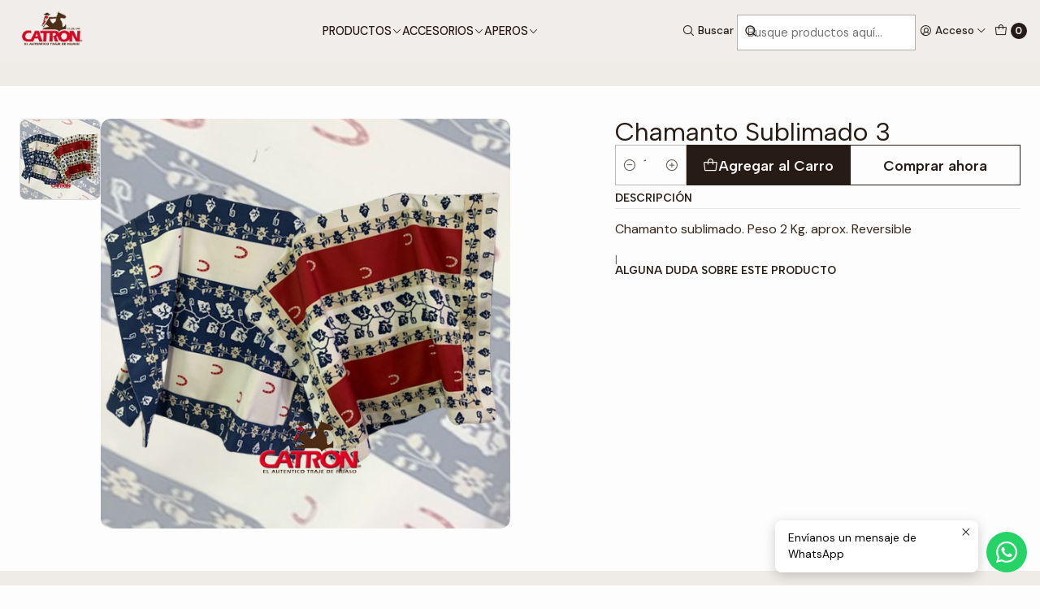

--- FILE ---
content_type: text/html; charset=utf-8
request_url: https://www.catronhuaso.cl/chamanto-sublimado-3
body_size: 19148
content:






<!doctype html>

<html class="no-js" lang="es-CL" xmlns="http://www.w3.org/1999/xhtml">
  <head>
    

    <meta charset="UTF-8">
    <meta name="viewport" content="width=device-width, initial-scale=1.0">
    <title>Chamanto Sublimado 3</title>
    <meta name="description" content="Chamanto sublimado. Peso 2 Kg. aprox. Reversible">
    <meta name="robots" content="follow, all">

    <link rel="preconnect" href="https://images.jumpseller.com">
    <link rel="preconnect" href="https://cdnx.jumpseller.com">
    <link rel="preconnect" href="https://assets.jumpseller.com">
    <link rel="preconnect" href="https://files.jumpseller.com">
    <link rel="preconnect" href="https://fonts.googleapis.com">
    <link rel="preconnect" href="https://fonts.gstatic.com" crossorigin>

    

<!-- Facebook Meta tags for Product -->
<meta property="fb:app_id" content="283643215104248">

    <meta property="og:id" content="20712567">
    <meta property="og:title" content="Chamanto Sublimado 3">
    <meta property="og:type" content="product">
    
      
        <meta property="og:image" content="https://cdnx.jumpseller.com/catron-el-autentico-traje-de-huaso/image/38256432/resize/1200/630?1691167961">
      

    

    

    <meta property="product:is_product_shareable" content="1">

    
      <meta property="product:original_price:amount" content="599000.0">
      <meta property="product:price:amount" content="599000.0">
      
        <meta property="product:availability" content="instock">
      
    

    <meta property="product:original_price:currency" content="CLP">
    <meta property="product:price:currency" content="CLP">
  

<meta property="og:description" content="Chamanto sublimado. Peso 2 Kg. aprox. Reversible">
<meta property="og:url" content="https://www.catronhuaso.cl/chamanto-sublimado-3">
<meta property="og:site_name" content="Catrón - El auténtico traje de huaso">
<meta name="twitter:card" content="summary">


  <meta property="og:locale" content="es_CL">



    
      <link rel="alternate"  href="https://www.catronhuaso.cl/chamanto-sublimado-3">
    

    <link rel="canonical" href="https://www.catronhuaso.cl/chamanto-sublimado-3">

    
    <link rel="apple-touch-icon" type="image/x-icon" href="https://cdnx.jumpseller.com/catron-el-autentico-traje-de-huaso/image/45234491/resize/57/57?1707181716" sizes="57x57">
    <link rel="apple-touch-icon" type="image/x-icon" href="https://cdnx.jumpseller.com/catron-el-autentico-traje-de-huaso/image/45234491/resize/60/60?1707181716" sizes="60x60">
    <link rel="apple-touch-icon" type="image/x-icon" href="https://cdnx.jumpseller.com/catron-el-autentico-traje-de-huaso/image/45234491/resize/72/72?1707181716" sizes="72x72">
    <link rel="apple-touch-icon" type="image/x-icon" href="https://cdnx.jumpseller.com/catron-el-autentico-traje-de-huaso/image/45234491/resize/76/76?1707181716" sizes="76x76">
    <link rel="apple-touch-icon" type="image/x-icon" href="https://cdnx.jumpseller.com/catron-el-autentico-traje-de-huaso/image/45234491/resize/114/114?1707181716" sizes="114x114">
    <link rel="apple-touch-icon" type="image/x-icon" href="https://cdnx.jumpseller.com/catron-el-autentico-traje-de-huaso/image/45234491/resize/120/120?1707181716" sizes="120x120">
    <link rel="apple-touch-icon" type="image/x-icon" href="https://cdnx.jumpseller.com/catron-el-autentico-traje-de-huaso/image/45234491/resize/144/144?1707181716" sizes="144x144">
    <link rel="apple-touch-icon" type="image/x-icon" href="https://cdnx.jumpseller.com/catron-el-autentico-traje-de-huaso/image/45234491/resize/152/152?1707181716" sizes="152x152">

    <link rel="icon" type="image/png" href="https://cdnx.jumpseller.com/catron-el-autentico-traje-de-huaso/image/45234491/resize/196/196?1707181716" sizes="196x196">
    <link rel="icon" type="image/png" href="https://cdnx.jumpseller.com/catron-el-autentico-traje-de-huaso/image/45234491/resize/160/160?1707181716" sizes="160x160">
    <link rel="icon" type="image/png" href="https://cdnx.jumpseller.com/catron-el-autentico-traje-de-huaso/image/45234491/resize/96/96?1707181716" sizes="96x96">
    <link rel="icon" type="image/png" href="https://cdnx.jumpseller.com/catron-el-autentico-traje-de-huaso/image/45234491/resize/32/32?1707181716" sizes="32x32">
    <link rel="icon" type="image/png" href="https://cdnx.jumpseller.com/catron-el-autentico-traje-de-huaso/image/45234491/resize/16/16?1707181716" sizes="16x16">

  <meta name="msapplication-TileColor" content="#95b200">
  <meta name="theme-color" content="#ffffff">



    <!-- jQuery -->
    <script src="https://code.jquery.com/jquery-3.7.1.min.js" integrity="sha256-/JqT3SQfawRcv/BIHPThkBvs0OEvtFFmqPF/lYI/Cxo=" crossorigin="anonymous" defer></script>

    <!-- Bootstrap -->
    <link href="https://cdn.jsdelivr.net/npm/bootstrap@5.3.3/dist/css/bootstrap.min.css" rel="stylesheet" integrity="sha384-QWTKZyjpPEjISv5WaRU9OFeRpok6YctnYmDr5pNlyT2bRjXh0JMhjY6hW+ALEwIH" crossorigin="anonymous">

    
      <!-- Autocomplete search -->
      <script src="https://cdn.jsdelivr.net/npm/@algolia/autocomplete-js@1.16.0/dist/umd/index.production.min.js" integrity="sha384-fZZuusWZz3FhxzgaN0ZQmDKF5cZW+HP+L8BHTjUi16SY5rRdPc75fmH2rB0Y5Xlz" crossorigin="anonymous" defer></script>
      <script src="//assets.jumpseller.com/public/autocomplete/jumpseller-autocomplete@1.0.0.min.js" data-suggest-categories="false" defer></script>
    

    
      <!-- Swiper -->
      <link rel="stylesheet" href="https://cdn.jsdelivr.net/npm/swiper@11/swiper-bundle.min.css">
      <script src="https://cdn.jsdelivr.net/npm/swiper@11/swiper-bundle.min.js" defer></script>
    

    

    <script type="application/ld+json">
  [
    {
      "@context": "https://schema.org",
      "@type": "BreadcrumbList",
      "itemListElement": [
        
          {
          "@type": "ListItem",
          "position": 1,
          "item": {
          "name": "Inicio",
          "@id": "/"
          }
          }
          ,
        
          {
          "@type": "ListItem",
          "position": 2,
          "item": {
          "name": "Ruanas, Capas y Chaquetón",
          "@id": "/ponchos-y-ruanas"
          }
          }
          ,
        
          {
          "@type": "ListItem",
          "position": 3,
          "item": {
          "name": "Chamanto Sublimado 3"
          }
          }
          
        
      ]
    },
    {
      "@context": "https://schema.org/"
      ,
        "@type": "Product",
        "name": "Chamanto Sublimado 3",
        "url": "https://www.catronhuaso.cl/chamanto-sublimado-3",
        "itemCondition": "https://schema.org/NewCondition",
        "sku": "H24009-3",
        "image": "https://cdnx.jumpseller.com/catron-el-autentico-traje-de-huaso/image/38256432/chamanto.jpg?1691167961",
        
        "description": "Chamanto sublimado. Peso 2 Kg. aprox. Reversible",
        
        
        
          "category": "Ruanas, Capas y Chaquetón",
        
        "offers": {
          
            "@type": "Offer",
            "itemCondition": "https://schema.org/NewCondition",
            
            "availability": "https://schema.org/InStock",
            
            
              
            
            "price": "599000.0",
          
          "priceCurrency": "CLP",
          "seller": {
            "@type": "Organization",
            "name": "Catrón - El auténtico traje de huaso"
          },
          "url": "https://www.catronhuaso.cl/chamanto-sublimado-3",
          "shippingDetails": [
            {
            "@type": "OfferShippingDetails",
            "shippingDestination": [
            
            {
              "@type": "DefinedRegion",
              "addressCountry": "AF"
            },
            
            {
              "@type": "DefinedRegion",
              "addressCountry": "AL"
            },
            
            {
              "@type": "DefinedRegion",
              "addressCountry": "DE"
            },
            
            {
              "@type": "DefinedRegion",
              "addressCountry": "AD"
            },
            
            {
              "@type": "DefinedRegion",
              "addressCountry": "AO"
            },
            
            {
              "@type": "DefinedRegion",
              "addressCountry": "AI"
            },
            
            {
              "@type": "DefinedRegion",
              "addressCountry": "AQ"
            },
            
            {
              "@type": "DefinedRegion",
              "addressCountry": "AG"
            },
            
            {
              "@type": "DefinedRegion",
              "addressCountry": "SA"
            },
            
            {
              "@type": "DefinedRegion",
              "addressCountry": "DZ"
            },
            
            {
              "@type": "DefinedRegion",
              "addressCountry": "AR"
            },
            
            {
              "@type": "DefinedRegion",
              "addressCountry": "AM"
            },
            
            {
              "@type": "DefinedRegion",
              "addressCountry": "AW"
            },
            
            {
              "@type": "DefinedRegion",
              "addressCountry": "AU"
            },
            
            {
              "@type": "DefinedRegion",
              "addressCountry": "AT"
            },
            
            {
              "@type": "DefinedRegion",
              "addressCountry": "AZ"
            },
            
            {
              "@type": "DefinedRegion",
              "addressCountry": "BS"
            },
            
            {
              "@type": "DefinedRegion",
              "addressCountry": "BD"
            },
            
            {
              "@type": "DefinedRegion",
              "addressCountry": "BB"
            },
            
            {
              "@type": "DefinedRegion",
              "addressCountry": "BH"
            },
            
            {
              "@type": "DefinedRegion",
              "addressCountry": "BE"
            },
            
            {
              "@type": "DefinedRegion",
              "addressCountry": "BZ"
            },
            
            {
              "@type": "DefinedRegion",
              "addressCountry": "BJ"
            },
            
            {
              "@type": "DefinedRegion",
              "addressCountry": "BY"
            },
            
            {
              "@type": "DefinedRegion",
              "addressCountry": "MM"
            },
            
            {
              "@type": "DefinedRegion",
              "addressCountry": "BO"
            },
            
            {
              "@type": "DefinedRegion",
              "addressCountry": "BA"
            },
            
            {
              "@type": "DefinedRegion",
              "addressCountry": "BW"
            },
            
            {
              "@type": "DefinedRegion",
              "addressCountry": "BR"
            },
            
            {
              "@type": "DefinedRegion",
              "addressCountry": "BN"
            },
            
            {
              "@type": "DefinedRegion",
              "addressCountry": "BG"
            },
            
            {
              "@type": "DefinedRegion",
              "addressCountry": "BF"
            },
            
            {
              "@type": "DefinedRegion",
              "addressCountry": "BI"
            },
            
            {
              "@type": "DefinedRegion",
              "addressCountry": "BT"
            },
            
            {
              "@type": "DefinedRegion",
              "addressCountry": "CV"
            },
            
            {
              "@type": "DefinedRegion",
              "addressCountry": "KH"
            },
            
            {
              "@type": "DefinedRegion",
              "addressCountry": "CM"
            },
            
            {
              "@type": "DefinedRegion",
              "addressCountry": "CA"
            },
            
            {
              "@type": "DefinedRegion",
              "addressCountry": "QA"
            },
            
            {
              "@type": "DefinedRegion",
              "addressCountry": "TD"
            },
            
            {
              "@type": "DefinedRegion",
              "addressCountry": "CZ"
            },
            
            {
              "@type": "DefinedRegion",
              "addressCountry": "CL"
            },
            
            {
              "@type": "DefinedRegion",
              "addressCountry": "CN"
            },
            
            {
              "@type": "DefinedRegion",
              "addressCountry": "CY"
            },
            
            {
              "@type": "DefinedRegion",
              "addressCountry": "CO"
            },
            
            {
              "@type": "DefinedRegion",
              "addressCountry": "KM"
            },
            
            {
              "@type": "DefinedRegion",
              "addressCountry": "CG"
            },
            
            {
              "@type": "DefinedRegion",
              "addressCountry": "CD"
            },
            
            {
              "@type": "DefinedRegion",
              "addressCountry": "KP"
            },
            
            {
              "@type": "DefinedRegion",
              "addressCountry": "KR"
            },
            
            {
              "@type": "DefinedRegion",
              "addressCountry": "CR"
            },
            
            {
              "@type": "DefinedRegion",
              "addressCountry": "CI"
            },
            
            {
              "@type": "DefinedRegion",
              "addressCountry": "HR"
            },
            
            {
              "@type": "DefinedRegion",
              "addressCountry": "CU"
            },
            
            {
              "@type": "DefinedRegion",
              "addressCountry": "CW"
            },
            
            {
              "@type": "DefinedRegion",
              "addressCountry": "DK"
            },
            
            {
              "@type": "DefinedRegion",
              "addressCountry": "DM"
            },
            
            {
              "@type": "DefinedRegion",
              "addressCountry": "EC"
            },
            
            {
              "@type": "DefinedRegion",
              "addressCountry": "EG"
            },
            
            {
              "@type": "DefinedRegion",
              "addressCountry": "SV"
            },
            
            {
              "@type": "DefinedRegion",
              "addressCountry": "AE"
            },
            
            {
              "@type": "DefinedRegion",
              "addressCountry": "ER"
            },
            
            {
              "@type": "DefinedRegion",
              "addressCountry": "SK"
            },
            
            {
              "@type": "DefinedRegion",
              "addressCountry": "SI"
            },
            
            {
              "@type": "DefinedRegion",
              "addressCountry": "ES"
            },
            
            {
              "@type": "DefinedRegion",
              "addressCountry": "US"
            },
            
            {
              "@type": "DefinedRegion",
              "addressCountry": "EE"
            },
            
            {
              "@type": "DefinedRegion",
              "addressCountry": "SZ"
            },
            
            {
              "@type": "DefinedRegion",
              "addressCountry": "ET"
            },
            
            {
              "@type": "DefinedRegion",
              "addressCountry": "RU"
            },
            
            {
              "@type": "DefinedRegion",
              "addressCountry": "PH"
            },
            
            {
              "@type": "DefinedRegion",
              "addressCountry": "FI"
            },
            
            {
              "@type": "DefinedRegion",
              "addressCountry": "FJ"
            },
            
            {
              "@type": "DefinedRegion",
              "addressCountry": "FR"
            },
            
            {
              "@type": "DefinedRegion",
              "addressCountry": "GA"
            },
            
            {
              "@type": "DefinedRegion",
              "addressCountry": "GM"
            },
            
            {
              "@type": "DefinedRegion",
              "addressCountry": "GE"
            },
            
            {
              "@type": "DefinedRegion",
              "addressCountry": "GH"
            },
            
            {
              "@type": "DefinedRegion",
              "addressCountry": "GI"
            },
            
            {
              "@type": "DefinedRegion",
              "addressCountry": "GD"
            },
            
            {
              "@type": "DefinedRegion",
              "addressCountry": "GR"
            },
            
            {
              "@type": "DefinedRegion",
              "addressCountry": "GL"
            },
            
            {
              "@type": "DefinedRegion",
              "addressCountry": "GP"
            },
            
            {
              "@type": "DefinedRegion",
              "addressCountry": "GU"
            },
            
            {
              "@type": "DefinedRegion",
              "addressCountry": "GT"
            },
            
            {
              "@type": "DefinedRegion",
              "addressCountry": "GF"
            },
            
            {
              "@type": "DefinedRegion",
              "addressCountry": "GG"
            },
            
            {
              "@type": "DefinedRegion",
              "addressCountry": "GN"
            },
            
            {
              "@type": "DefinedRegion",
              "addressCountry": "GQ"
            },
            
            {
              "@type": "DefinedRegion",
              "addressCountry": "GW"
            },
            
            {
              "@type": "DefinedRegion",
              "addressCountry": "GY"
            },
            
            {
              "@type": "DefinedRegion",
              "addressCountry": "HT"
            },
            
            {
              "@type": "DefinedRegion",
              "addressCountry": "HN"
            },
            
            {
              "@type": "DefinedRegion",
              "addressCountry": "HK"
            },
            
            {
              "@type": "DefinedRegion",
              "addressCountry": "HU"
            },
            
            {
              "@type": "DefinedRegion",
              "addressCountry": "IN"
            },
            
            {
              "@type": "DefinedRegion",
              "addressCountry": "ID"
            },
            
            {
              "@type": "DefinedRegion",
              "addressCountry": "IQ"
            },
            
            {
              "@type": "DefinedRegion",
              "addressCountry": "IR"
            },
            
            {
              "@type": "DefinedRegion",
              "addressCountry": "IE"
            },
            
            {
              "@type": "DefinedRegion",
              "addressCountry": "BV"
            },
            
            {
              "@type": "DefinedRegion",
              "addressCountry": "NF"
            },
            
            {
              "@type": "DefinedRegion",
              "addressCountry": "IM"
            },
            
            {
              "@type": "DefinedRegion",
              "addressCountry": "CX"
            },
            
            {
              "@type": "DefinedRegion",
              "addressCountry": "SX"
            },
            
            {
              "@type": "DefinedRegion",
              "addressCountry": "IS"
            },
            
            {
              "@type": "DefinedRegion",
              "addressCountry": "AX"
            },
            
            {
              "@type": "DefinedRegion",
              "addressCountry": "BQ"
            },
            
            {
              "@type": "DefinedRegion",
              "addressCountry": "BM"
            },
            
            {
              "@type": "DefinedRegion",
              "addressCountry": "KY"
            },
            
            {
              "@type": "DefinedRegion",
              "addressCountry": "CC"
            },
            
            {
              "@type": "DefinedRegion",
              "addressCountry": "CK"
            },
            
            {
              "@type": "DefinedRegion",
              "addressCountry": "FK"
            },
            
            {
              "@type": "DefinedRegion",
              "addressCountry": "FO"
            },
            
            {
              "@type": "DefinedRegion",
              "addressCountry": "GS"
            },
            
            {
              "@type": "DefinedRegion",
              "addressCountry": "HM"
            },
            
            {
              "@type": "DefinedRegion",
              "addressCountry": "MV"
            },
            
            {
              "@type": "DefinedRegion",
              "addressCountry": "MP"
            },
            
            {
              "@type": "DefinedRegion",
              "addressCountry": "MH"
            },
            
            {
              "@type": "DefinedRegion",
              "addressCountry": "SB"
            },
            
            {
              "@type": "DefinedRegion",
              "addressCountry": "TC"
            },
            
            {
              "@type": "DefinedRegion",
              "addressCountry": "UM"
            },
            
            {
              "@type": "DefinedRegion",
              "addressCountry": "VG"
            },
            
            {
              "@type": "DefinedRegion",
              "addressCountry": "VI"
            },
            
            {
              "@type": "DefinedRegion",
              "addressCountry": "IL"
            },
            
            {
              "@type": "DefinedRegion",
              "addressCountry": "IT"
            },
            
            {
              "@type": "DefinedRegion",
              "addressCountry": "JM"
            },
            
            {
              "@type": "DefinedRegion",
              "addressCountry": "JP"
            },
            
            {
              "@type": "DefinedRegion",
              "addressCountry": "JE"
            },
            
            {
              "@type": "DefinedRegion",
              "addressCountry": "JO"
            },
            
            {
              "@type": "DefinedRegion",
              "addressCountry": "KZ"
            },
            
            {
              "@type": "DefinedRegion",
              "addressCountry": "KE"
            },
            
            {
              "@type": "DefinedRegion",
              "addressCountry": "KG"
            },
            
            {
              "@type": "DefinedRegion",
              "addressCountry": "KI"
            },
            
            {
              "@type": "DefinedRegion",
              "addressCountry": "KW"
            },
            
            {
              "@type": "DefinedRegion",
              "addressCountry": "LS"
            },
            
            {
              "@type": "DefinedRegion",
              "addressCountry": "LV"
            },
            
            {
              "@type": "DefinedRegion",
              "addressCountry": "LB"
            },
            
            {
              "@type": "DefinedRegion",
              "addressCountry": "LR"
            },
            
            {
              "@type": "DefinedRegion",
              "addressCountry": "LY"
            },
            
            {
              "@type": "DefinedRegion",
              "addressCountry": "LI"
            },
            
            {
              "@type": "DefinedRegion",
              "addressCountry": "LT"
            },
            
            {
              "@type": "DefinedRegion",
              "addressCountry": "LU"
            },
            
            {
              "@type": "DefinedRegion",
              "addressCountry": "MO"
            },
            
            {
              "@type": "DefinedRegion",
              "addressCountry": "MK"
            },
            
            {
              "@type": "DefinedRegion",
              "addressCountry": "MG"
            },
            
            {
              "@type": "DefinedRegion",
              "addressCountry": "MY"
            },
            
            {
              "@type": "DefinedRegion",
              "addressCountry": "MW"
            },
            
            {
              "@type": "DefinedRegion",
              "addressCountry": "ML"
            },
            
            {
              "@type": "DefinedRegion",
              "addressCountry": "MT"
            },
            
            {
              "@type": "DefinedRegion",
              "addressCountry": "MA"
            },
            
            {
              "@type": "DefinedRegion",
              "addressCountry": "MQ"
            },
            
            {
              "@type": "DefinedRegion",
              "addressCountry": "MU"
            },
            
            {
              "@type": "DefinedRegion",
              "addressCountry": "MR"
            },
            
            {
              "@type": "DefinedRegion",
              "addressCountry": "YT"
            },
            
            {
              "@type": "DefinedRegion",
              "addressCountry": "MX"
            },
            
            {
              "@type": "DefinedRegion",
              "addressCountry": "FM"
            },
            
            {
              "@type": "DefinedRegion",
              "addressCountry": "MD"
            },
            
            {
              "@type": "DefinedRegion",
              "addressCountry": "MC"
            },
            
            {
              "@type": "DefinedRegion",
              "addressCountry": "MN"
            },
            
            {
              "@type": "DefinedRegion",
              "addressCountry": "ME"
            },
            
            {
              "@type": "DefinedRegion",
              "addressCountry": "MS"
            },
            
            {
              "@type": "DefinedRegion",
              "addressCountry": "MZ"
            },
            
            {
              "@type": "DefinedRegion",
              "addressCountry": "NA"
            },
            
            {
              "@type": "DefinedRegion",
              "addressCountry": "NR"
            },
            
            {
              "@type": "DefinedRegion",
              "addressCountry": "NP"
            },
            
            {
              "@type": "DefinedRegion",
              "addressCountry": "NI"
            },
            
            {
              "@type": "DefinedRegion",
              "addressCountry": "NE"
            },
            
            {
              "@type": "DefinedRegion",
              "addressCountry": "NG"
            },
            
            {
              "@type": "DefinedRegion",
              "addressCountry": "NU"
            },
            
            {
              "@type": "DefinedRegion",
              "addressCountry": "NO"
            },
            
            {
              "@type": "DefinedRegion",
              "addressCountry": "NC"
            },
            
            {
              "@type": "DefinedRegion",
              "addressCountry": "NZ"
            },
            
            {
              "@type": "DefinedRegion",
              "addressCountry": "OM"
            },
            
            {
              "@type": "DefinedRegion",
              "addressCountry": "NL"
            },
            
            {
              "@type": "DefinedRegion",
              "addressCountry": "PK"
            },
            
            {
              "@type": "DefinedRegion",
              "addressCountry": "PW"
            },
            
            {
              "@type": "DefinedRegion",
              "addressCountry": "PS"
            },
            
            {
              "@type": "DefinedRegion",
              "addressCountry": "PA"
            },
            
            {
              "@type": "DefinedRegion",
              "addressCountry": "PG"
            },
            
            {
              "@type": "DefinedRegion",
              "addressCountry": "PY"
            },
            
            {
              "@type": "DefinedRegion",
              "addressCountry": "PE"
            },
            
            {
              "@type": "DefinedRegion",
              "addressCountry": "PN"
            },
            
            {
              "@type": "DefinedRegion",
              "addressCountry": "PF"
            },
            
            {
              "@type": "DefinedRegion",
              "addressCountry": "PL"
            },
            
            {
              "@type": "DefinedRegion",
              "addressCountry": "PT"
            },
            
            {
              "@type": "DefinedRegion",
              "addressCountry": "PR"
            },
            
            {
              "@type": "DefinedRegion",
              "addressCountry": "GB"
            },
            
            {
              "@type": "DefinedRegion",
              "addressCountry": "CF"
            },
            
            {
              "@type": "DefinedRegion",
              "addressCountry": "LA"
            },
            
            {
              "@type": "DefinedRegion",
              "addressCountry": "DO"
            },
            
            {
              "@type": "DefinedRegion",
              "addressCountry": "SY"
            },
            
            {
              "@type": "DefinedRegion",
              "addressCountry": "RE"
            },
            
            {
              "@type": "DefinedRegion",
              "addressCountry": "RW"
            },
            
            {
              "@type": "DefinedRegion",
              "addressCountry": "RO"
            },
            
            {
              "@type": "DefinedRegion",
              "addressCountry": "EH"
            },
            
            {
              "@type": "DefinedRegion",
              "addressCountry": "WS"
            },
            
            {
              "@type": "DefinedRegion",
              "addressCountry": "AS"
            },
            
            {
              "@type": "DefinedRegion",
              "addressCountry": "BL"
            },
            
            {
              "@type": "DefinedRegion",
              "addressCountry": "KN"
            },
            
            {
              "@type": "DefinedRegion",
              "addressCountry": "SM"
            },
            
            {
              "@type": "DefinedRegion",
              "addressCountry": "MF"
            },
            
            {
              "@type": "DefinedRegion",
              "addressCountry": "PM"
            },
            
            {
              "@type": "DefinedRegion",
              "addressCountry": "VC"
            },
            
            {
              "@type": "DefinedRegion",
              "addressCountry": "SH"
            },
            
            {
              "@type": "DefinedRegion",
              "addressCountry": "LC"
            },
            
            {
              "@type": "DefinedRegion",
              "addressCountry": "VA"
            },
            
            {
              "@type": "DefinedRegion",
              "addressCountry": "ST"
            },
            
            {
              "@type": "DefinedRegion",
              "addressCountry": "SN"
            },
            
            {
              "@type": "DefinedRegion",
              "addressCountry": "RS"
            },
            
            {
              "@type": "DefinedRegion",
              "addressCountry": "SC"
            },
            
            {
              "@type": "DefinedRegion",
              "addressCountry": "SL"
            },
            
            {
              "@type": "DefinedRegion",
              "addressCountry": "SG"
            },
            
            {
              "@type": "DefinedRegion",
              "addressCountry": "SO"
            },
            
            {
              "@type": "DefinedRegion",
              "addressCountry": "LK"
            },
            
            {
              "@type": "DefinedRegion",
              "addressCountry": "ZA"
            },
            
            {
              "@type": "DefinedRegion",
              "addressCountry": "SD"
            },
            
            {
              "@type": "DefinedRegion",
              "addressCountry": "SS"
            },
            
            {
              "@type": "DefinedRegion",
              "addressCountry": "SE"
            },
            
            {
              "@type": "DefinedRegion",
              "addressCountry": "CH"
            },
            
            {
              "@type": "DefinedRegion",
              "addressCountry": "SR"
            },
            
            {
              "@type": "DefinedRegion",
              "addressCountry": "SJ"
            },
            
            {
              "@type": "DefinedRegion",
              "addressCountry": "TH"
            },
            
            {
              "@type": "DefinedRegion",
              "addressCountry": "TW"
            },
            
            {
              "@type": "DefinedRegion",
              "addressCountry": "TZ"
            },
            
            {
              "@type": "DefinedRegion",
              "addressCountry": "TJ"
            },
            
            {
              "@type": "DefinedRegion",
              "addressCountry": "IO"
            },
            
            {
              "@type": "DefinedRegion",
              "addressCountry": "TF"
            },
            
            {
              "@type": "DefinedRegion",
              "addressCountry": "TL"
            },
            
            {
              "@type": "DefinedRegion",
              "addressCountry": "TG"
            },
            
            {
              "@type": "DefinedRegion",
              "addressCountry": "TK"
            },
            
            {
              "@type": "DefinedRegion",
              "addressCountry": "TO"
            },
            
            {
              "@type": "DefinedRegion",
              "addressCountry": "TT"
            },
            
            {
              "@type": "DefinedRegion",
              "addressCountry": "TN"
            },
            
            {
              "@type": "DefinedRegion",
              "addressCountry": "TM"
            },
            
            {
              "@type": "DefinedRegion",
              "addressCountry": "TR"
            },
            
            {
              "@type": "DefinedRegion",
              "addressCountry": "TV"
            },
            
            {
              "@type": "DefinedRegion",
              "addressCountry": "UA"
            },
            
            {
              "@type": "DefinedRegion",
              "addressCountry": "UG"
            },
            
            {
              "@type": "DefinedRegion",
              "addressCountry": "UY"
            },
            
            {
              "@type": "DefinedRegion",
              "addressCountry": "UZ"
            },
            
            {
              "@type": "DefinedRegion",
              "addressCountry": "VU"
            },
            
            {
              "@type": "DefinedRegion",
              "addressCountry": "VE"
            },
            
            {
              "@type": "DefinedRegion",
              "addressCountry": "VN"
            },
            
            {
              "@type": "DefinedRegion",
              "addressCountry": "WF"
            },
            
            {
              "@type": "DefinedRegion",
              "addressCountry": "YE"
            },
            
            {
              "@type": "DefinedRegion",
              "addressCountry": "DJ"
            },
            
            {
              "@type": "DefinedRegion",
              "addressCountry": "ZM"
            },
            
            {
              "@type": "DefinedRegion",
              "addressCountry": "ZW"
            }
            ]
            }
          ]
        }
      
    }
  ]
</script>


    <link rel="stylesheet" href="https://assets.jumpseller.com/store/catron-el-autentico-traje-de-huaso/themes/822803/options.min.css?1768242558">
    <link rel="stylesheet" href="https://assets.jumpseller.com/store/catron-el-autentico-traje-de-huaso/themes/822803/app.min.css?1768242558">
    
    
    
      <link rel="stylesheet" href="https://cdnjs.cloudflare.com/ajax/libs/aos/2.3.4/aos.css" integrity="sha512-1cK78a1o+ht2JcaW6g8OXYwqpev9+6GqOkz9xmBN9iUUhIndKtxwILGWYOSibOKjLsEdjyjZvYDq/cZwNeak0w==" crossorigin="anonymous" >
    

    <script type="application/json" id="theme-data">
  {
    "is_preview": false,
    "template": "product",
    "cart": {
      "url": "/cart",
      "debounce": 50
    },
    "language": "cl",
    "order": {
      "totalOutstanding": 0.0,
      "productsCount": 0,
      "checkoutUrl": "https://www.catronhuaso.cl/v2/checkout/vertical/",
      "url": "/cart",
      "remainingForFreeShippingMessage": "",
      "minimumPurchase": {
        "conditionType": "",
        "conditionValue": 0
      }
    },
    "currency_code": "CLP",
    "translations": {
      "added_singular": "1 unidad de %{name} ha sido agregada.",
      "added_qty_plural": "%{qty} unidades de %{name} fueron agregadas.",
      "added_to_cart": "agregado al carro",
      "add_to_cart": "Agregar al carro",
      "added_to_wishlist": "%{name} se agregó a tu lista de favoritos",
      "available_in_stock": "Disponible en stock",
      "buy_now": "Comprar ahora",
      "buy_now_not_allowed": "No puedes comprar ahora con la cantidad actual elegida.",
      "check_this": "Mira esto:",
      "contact_us": "Contáctanos",
      "continue_shopping": "Seguir comprando",
      "copy_to_clipboard": "Copiar al portapapeles",
      "coupons_list_title": "Cupones de descuento aplicados",
      "coupons_list_success_text1": "Tu código",
      "coupons_list_success_text2": "ha sido exitosamente eliminado. Esta página se actualizará.",
      "customer_register_back_link_url": "/customer/login",
      "customer_register_back_link_text": "¿Ya tienes una cuenta? Puedes ingresar aquí.",
      "decrease_quantity": "Reducir cantidad",
      "discount_message": "Esta promoción es válida desde %{date_begins} hasta %{date_expires}",
      "error_adding_to_cart": "Error al añadir al carrito",
      "error_downloading": "Error al intentar descargar",
      "error_fetching_cart": "Error al recuperar el carrito",
      "error_updating_to_cart": "Error al actualizar el carrito",
      "error_adding_to_wishlist": "Error al añadir a la lista de favoritos",
      "error_removing_from_wishlist": "Error al eliminar de la lista de deseos",
      "files_too_large": "La suma del tamaño de los archivos seleccionados debe ser inferior a 10MB.",
      "fill_country_region_shipping": "Por favor ingresa el país y región para calcular los costos de envío.",
      "go_to_cart": "Ir al carrito",
      "go_to_shopping_cart": "Ir al carrito de compras",
      "go_to_wishlist": "Revisa tu Wishlist",
      "increase_quantity": "Aumentar cantidad",
      "low_stock_basic": "Stock bajo",
      "low_stock_limited": "Date prisa, quedan pocas unidades",
      "low_stock_alert": "Date prisa, ya casi se agota",
      "low_stock_basic_exact": "Quedan %{qty} unidades",
      "low_stock_limited_exact": "Date prisa, solo quedan %{qty} unidades",
      "low_stock_alert_exact": "Date prisa, solo quedan %{qty} en stock",
      "more_info": "Me gustaría más información sobre este producto:",
      "notify_me_when_available": "Notificarme cuando esté disponible",
      "no_shipping_methods": "No hay métodos de envío disponibles para tu dirección de envío.",
      "OFF": "OFF",
      "out_of_stock": "Agotado",
      "proceed_to_checkout": "Proceder al Pago",
      "product_stock_locations_link_text": "Ver en Google Maps",
      "quantity": "Cantidad",
      "remove": "Eliminar",
      "removed_from_wishlist": "%{name} fue eliminado de tu Wishlist",
      "send_us_a_message": "Mándanos un mensaje",
      "share_on": "Compartir en",
      "show_more": "Muestra Más",
      "show_less": "Muestra menos",
      "success": "Éxito",
      "success_adding_to_cart": "Éxito al añadir al carrito",
      "success_adding_to_wishlist": "¡Agregado al Wishlist!",
      "success_removing_from_wishlist": "Eliminado del Wishlist",
      "SKU": "SKU",
      "variant_out_of_stock": "Esta opción está actualmente agotada.",
      "x_units_in_stock": "%{qty} unidades en stock",
      "your_cart_is_empty": "Tu carro está vacío",
      "newsletter_message_success": "Registrado con éxito",
      "newsletter_message_error": "Error al registrarse, por favor intenta nuevamente más tarde.",
      "newsletter_message_success_captcha": "Éxito en el captcha",
      "newsletter_message_error_captcha": "Error en captcha",
      "newsletter_text_placeholder": "email@dominio.com",
      "newsletter_text_button": "Suscríbete"
    },
    "options": {
      "av_popup_button_reject_redirect": "https://www.catronhuaso.cl/",
      "display_cart_notification": true,
      "filters_desktop": false
    }
  }
</script>

<script>
  function callonDOMLoaded(callback) {
    document.readyState === 'loading' ? window.addEventListener('DOMContentLoaded', callback) : callback();
  }
  function callonComplete(callback) {
    document.readyState === 'complete' ? callback() : window.addEventListener('load', callback);
  }
  Object.defineProperty(window, 'theme', {
    value: Object.freeze(JSON.parse(document.querySelector('#theme-data').textContent)),
    writable: false,
    configurable: false,
  });
</script>




    
    
  <meta name="csrf-param" content="authenticity_token" />
<meta name="csrf-token" content="OU9mibwzwrnhxE831-ng1CPIceUkqM7hzrfoaHymgAUnPIrY-sv6KH845OmGTSL8Q2gMbkoXf-5eBxkK3Buqmg" />





  <!-- Google Tag Manager -->
    <script>(function(w,d,s,l,i){w[l]=w[l]||[];w[l].push({'gtm.start':
    new Date().getTime(),event:'gtm.js'});var f=d.getElementsByTagName(s)[0],
    j=d.createElement(s),dl=l!='dataLayer'?'&l='+l:'';j.async=true;j.src=
    'https://www.googletagmanager.com/gtm.js?id='+i+dl;f.parentNode.insertBefore(j,f);
    })(window,document,'script','dataLayer', "GTM-NKNFPQR5");</script>
    <!-- End Google Tag Manager -->



<script>
  window.dataLayer = window.dataLayer || [];

  function gtag() {
    dataLayer.push(arguments);
  }

  gtag('js', new Date());

  // custom dimensions (for OKRs metrics)
  let custom_dimension_params = { custom_map: {} };
  
  custom_dimension_params['custom_map']['dimension1'] = 'theme';
  custom_dimension_params['theme'] = "simple";
  
  

  // Send events to Jumpseller GA Account
  // gtag('config', 'G-JBWEC7QQTS', Object.assign({}, { 'allow_enhanced_conversions': true }, custom_dimension_params));

  // Send events to Store Owner GA Account
  
  

  

  let order_items = null;

  
  // view_item - a user follows a link that goes directly to a product page
  gtag('event', 'view_item', {
    currency: "CLP",
    items: [{
      item_id: "H24009-3",
      item_name: "Chamanto Sublimado 3",
      discount: "0.0",
      item_brand: "",
      price: "599000.0",
      currency: "CLP"
    }],
    value: "599000.0",
  });

  

  
</script>








<script>
  // Pixel code

  // dont send fb events if page is rendered inside an iframe (like admin theme preview)
  if(window.self === window.top) {
    !function(f,b,e,v,n,t,s){if(f.fbq)return;n=f.fbq=function(){n.callMethod?
    n.callMethod.apply(n,arguments):n.queue.push(arguments)};if(!f._fbq)f._fbq=n;
    n.push=n;n.loaded=!0;n.version='2.0';n.agent='pljumpseller';n.queue=[];t=b.createElement(e);t.async=!0;
    t.src=v;s=b.getElementsByTagName(e)[0];s.parentNode.insertBefore(t,s)}(window,
    document,'script','https://connect.facebook.net/' + getNavigatorLocale() + '/fbevents.js');

    var data = {};

    data.currency = 'CLP';
    data.total = '0.0';
    data.products_count = '0';

    

    data.content_ids = [20712567];
    data.contents = [{"id":20712567,"quantity":1,"item_price":599000.0,"item_discount":0.0}];
    data.single_value = 599000.0;

    // Line to enable Manual Only mode.
    fbq('set', 'autoConfig', false, '1988353174982092');

    // FB Pixel Advanced Matching
    
    
    var advancedCustomerData = {
      'em' : '',
      'fn' : '',
      'ln' : '',
      'ph' : '',
      'ct' : '',
      'zp' : '',
      'country' : ''
    };

    var missingCustomerData = Object.values(advancedCustomerData).some(function(value) { return value.length == 0 });

    if(missingCustomerData) {
      fbq('init', '1988353174982092');
    } else {
      fbq('init', '1988353174982092', advancedCustomerData);
    }

    // PageView - build audience views (default FB Pixel behaviour)
    fbq('track', 'PageView');

    // AddToCart - released on page load after a product was added to cart
    

    // track conversion events, ordered by importance (not in this doc)
    // https://developers.facebook.com/docs/facebook-pixel/api-reference%23events

    
      // ViewContent - When a key page is viewed such as a product page
      

    

    function getNavigatorLocale(){
      return navigator.language.replace(/-/g,'_')
    }
  }
</script>





<script src="https://files.jumpseller.com/javascripts/dist/jumpseller-2.0.0.js" defer="defer"></script><script src="https://budance-js.appdevelopergroup.co/public/js/budance.js?shop=88ae1ec04dd0a7f0314355011362c43e" async="async"></script>
<script src="https://revie-wwwstatic.b-cdn.net/admin/admin.js?v=1.00&amp;store=catron-el-autentico-traje-de-huaso&amp;type=jumpseller" async="async"></script>
</head>

  <body data-bundle-color="default">
    <script src="https://assets.jumpseller.com/store/catron-el-autentico-traje-de-huaso/themes/822803/theme.min.js?1768242558" defer></script>
    <script src="https://assets.jumpseller.com/store/catron-el-autentico-traje-de-huaso/themes/822803/custom.min.js?1768242558" defer></script>
    

    <!-- Bootstrap JS -->
    <script src="https://cdn.jsdelivr.net/npm/bootstrap@5.3.3/dist/js/bootstrap.bundle.min.js" integrity="sha384-YvpcrYf0tY3lHB60NNkmXc5s9fDVZLESaAA55NDzOxhy9GkcIdslK1eN7N6jIeHz" crossorigin="anonymous" defer></script>
    <script>
      document.addEventListener('DOMContentLoaded', function () {
        const tooltipTriggerList = document.querySelectorAll('[data-bs-toggle="tooltip"]'); // Initialize Bootstrap Tooltips
        const tooltipList = [...tooltipTriggerList].map((tooltipTriggerEl) => new bootstrap.Tooltip(tooltipTriggerEl));
      });
    </script>

    

    <div class="main-container" data-layout="product">
      <div class="toast-notification__wrapper top-right"></div>
      <div id="top_components"><div id="component-13143943" class="theme-component show">










<style>
  .header {
    --theme-max-width: 100%;
    --header-logo-height-mobile: 51px;
    --header-logo-height-desktop: 75px;
  }
  .header,
  .top-bar {
    --header-nav-font-weight: 500;
  }
</style>

<header
  class="header header--fixed"
  data-fixed="true"
  data-border="false"
  data-uppercase="true"
  data-bundle-color="bundle-9fc7072631bc"
  data-version="v4"
  data-js-component="13143943"
>
  <div class="h-100 header__container">
    <div class="row h-100 align-items-center justify-content-between header__wrapper">
      
          <div class="col-12 col-lg-2 header__column">
            













  
      <div class="theme-store-name">
        <a href="https://www.catronhuaso.cl" class="header__brand" title="Ir a la página de inicio">
    <img src="https://assets.jumpseller.com/store/catron-el-autentico-traje-de-huaso/themes/822803/settings/61b1aa68c2fbc197df73/catron-huaso-huaso.png?1738855162" alt="Catrón - El auténtico traje de huaso" class="header__logo" width="2216" height="1503" loading="eager">
  </a>
      </div>
  


          </div>

          <div class="col-12 col-lg header__column">
            <ul class="justify-content-center justify-content-lg-end header__menu">
              
  
    






  <style>
    .header-navigation {
      --theme-max-width: 100%;
    }
  </style>


<div
  class="d-none d-lg-block header-navigation header-navigation--no-spacing"
  
>
  <nav
    class="container d-flex align-items-start justify-content-center header-nav"
    data-border="false"
    data-uppercase="true"
    
    data-js-component="13144003"
  >
    <ul class="no-bullet justify-content-center header-nav__menu header-nav__menu--center">
      

      
        <li class="header-nav__item dropdown header-nav__item--hover header-nav__item--inherit">
          
            
                <a
                    href="/"
                  class="button header-nav__anchor"
                  title="Ir a Productos"
                  data-event="hover"
                  
                >Productos<i class="ph ph-caret-down header-nav__caret"></i>
                </a>
            

            
              

<div class="header-megamenu dropdown-menu">
  <div class="container header-megamenu__container">
    <div class="row">
      
        <div class="col-2 header-megamenu__column">
          <a
            
              href="/aperos-de-paseo"
            
            class="header-megamenu__title"
            title="Ir a Aperos de paseo"
          >Aperos de paseo</a>

          <ul class="no-bullet d-flex flex-column header-megamenu__list">
            
          </ul>
        </div>
      
        <div class="col-2 header-megamenu__column">
          <a
            
              href="/aperos-de-rodeo"
            
            class="header-megamenu__title"
            title="Ir a Aperos de rodeo"
          >Aperos de rodeo</a>

          <ul class="no-bullet d-flex flex-column header-megamenu__list">
            
          </ul>
        </div>
      
        <div class="col-2 header-megamenu__column">
          <a
            
              href="/adornos-y-juegos-chilenos"
            
            class="header-megamenu__title"
            title="Ir a Adornos y juegos chilenos"
          >Adornos y juegos chilenos</a>

          <ul class="no-bullet d-flex flex-column header-megamenu__list">
            
          </ul>
        </div>
      
        <div class="col-2 header-megamenu__column">
          <a
            
              href="/banderas"
            
            class="header-megamenu__title"
            title="Ir a Banderas"
          >Banderas</a>

          <ul class="no-bullet d-flex flex-column header-megamenu__list">
            
          </ul>
        </div>
      
        <div class="col-2 header-megamenu__column">
          <a
            
              href="/botas-para-vino"
            
            class="header-megamenu__title"
            title="Ir a Botas para vino"
          >Botas para vino</a>

          <ul class="no-bullet d-flex flex-column header-megamenu__list">
            
          </ul>
        </div>
      
        <div class="col-2 header-megamenu__column">
          <a
            
              href="/calzados"
            
            class="header-megamenu__title"
            title="Ir a Calzados"
          >Calzados</a>

          <ul class="no-bullet d-flex flex-column header-megamenu__list">
            
          </ul>
        </div>
      
        <div class="col-2 header-megamenu__column">
          <a
            
              href="/cinturones-billeteras-fundas"
            
            class="header-megamenu__title"
            title="Ir a Cinturones Billeteras y Fundas"
          >Cinturones Billeteras y Fundas</a>

          <ul class="no-bullet d-flex flex-column header-megamenu__list">
            
          </ul>
        </div>
      
        <div class="col-2 header-megamenu__column">
          <a
            
              href="/corraleras-y-polainas"
            
            class="header-megamenu__title"
            title="Ir a Corraleras y Polainas"
          >Corraleras y Polainas</a>

          <ul class="no-bullet d-flex flex-column header-megamenu__list">
            
          </ul>
        </div>
      
        <div class="col-2 header-megamenu__column">
          <a
            
              href="/cuchillos-y-cortaplumas"
            
            class="header-megamenu__title"
            title="Ir a Cuchillos Y Cortaplumas"
          >Cuchillos Y Cortaplumas</a>

          <ul class="no-bullet d-flex flex-column header-megamenu__list">
            
          </ul>
        </div>
      
        <div class="col-2 header-megamenu__column">
          <a
            
              href="/chaquetas"
            
            class="header-megamenu__title"
            title="Ir a Chaquetas"
          >Chaquetas</a>

          <ul class="no-bullet d-flex flex-column header-megamenu__list">
            
          </ul>
        </div>
      
        <div class="col-2 header-megamenu__column">
          <a
            
              href="/espuelas-taloneras-piales"
            
            class="header-megamenu__title"
            title="Ir a Espuelas, Taloneras, Piales"
          >Espuelas, Taloneras, Piales</a>

          <ul class="no-bullet d-flex flex-column header-megamenu__list">
            
          </ul>
        </div>
      
        <div class="col-2 header-megamenu__column">
          <a
            
              href="/fajas-y-flecos"
            
            class="header-megamenu__title"
            title="Ir a Fajas Y Flecos"
          >Fajas Y Flecos</a>

          <ul class="no-bullet d-flex flex-column header-megamenu__list">
            
          </ul>
        </div>
      
        <div class="col-2 header-megamenu__column">
          <a
            
              href="/herraje-y-proteccion"
            
            class="header-megamenu__title"
            title="Ir a Herraje Y Protección"
          >Herraje Y Protección</a>

          <ul class="no-bullet d-flex flex-column header-megamenu__list">
            
          </ul>
        </div>
      
        <div class="col-2 header-megamenu__column">
          <a
            
              href="/instrumentos-musicales"
            
            class="header-megamenu__title"
            title="Ir a Instrumentos Musicales"
          >Instrumentos Musicales</a>

          <ul class="no-bullet d-flex flex-column header-megamenu__list">
            
          </ul>
        </div>
      
        <div class="col-2 header-megamenu__column">
          <a
            
              href="/mantas-y-ponchos"
            
            class="header-megamenu__title"
            title="Ir a Mantas, Ponchos y Chamantos"
          >Mantas, Ponchos y Chamantos</a>

          <ul class="no-bullet d-flex flex-column header-megamenu__list">
            
          </ul>
        </div>
      
        <div class="col-2 header-megamenu__column">
          <a
            
              href="/monturas"
            
            class="header-megamenu__title"
            title="Ir a Monturas"
          >Monturas</a>

          <ul class="no-bullet d-flex flex-column header-megamenu__list">
            
          </ul>
        </div>
      
        <div class="col-2 header-megamenu__column">
          <a
            
              href="/pantalones-camisas-y-panuelos"
            
            class="header-megamenu__title"
            title="Ir a Pantalones Camisas y Pañuelos"
          >Pantalones Camisas y Pañuelos</a>

          <ul class="no-bullet d-flex flex-column header-megamenu__list">
            
          </ul>
        </div>
      
        <div class="col-2 header-megamenu__column">
          <a
            
              href="/regalos-institucionales"
            
            class="header-megamenu__title"
            title="Ir a Regalos Institucionales"
          >Regalos Institucionales</a>

          <ul class="no-bullet d-flex flex-column header-megamenu__list">
            
          </ul>
        </div>
      
        <div class="col-2 header-megamenu__column">
          <a
            
              href="/ponchos-y-ruanas"
            
            class="header-megamenu__title"
            title="Ir a Ruanas, Capas y Chaquetón"
          >Ruanas, Capas y Chaquetón</a>

          <ul class="no-bullet d-flex flex-column header-megamenu__list">
            
          </ul>
        </div>
      
        <div class="col-2 header-megamenu__column">
          <a
            
              href="/roponesfaldones-y-blusas"
            
            class="header-megamenu__title"
            title="Ir a Ropones, Faldones y Blusas"
          >Ropones, Faldones y Blusas</a>

          <ul class="no-bullet d-flex flex-column header-megamenu__list">
            
          </ul>
        </div>
      
        <div class="col-2 header-megamenu__column">
          <a
            
              href="/sombreros-chupallas-y-boinas"
            
            class="header-megamenu__title"
            title="Ir a Sombreros, Chupallas y Boinas"
          >Sombreros, Chupallas y Boinas</a>

          <ul class="no-bullet d-flex flex-column header-megamenu__list">
            
          </ul>
        </div>
      
        <div class="col-2 header-megamenu__column">
          <a
            
              href="/despachos-internacionales"
            
            class="header-megamenu__title"
            title="Ir a Despachos internacionales"
          >Despachos internacionales</a>

          <ul class="no-bullet d-flex flex-column header-megamenu__list">
            
          </ul>
        </div>
      
        <div class="col-2 header-megamenu__column">
          <a
            
              href="/vestidos-y-falsos"
            
            class="header-megamenu__title"
            title="Ir a Vestidos y falsos"
          >Vestidos y falsos</a>

          <ul class="no-bullet d-flex flex-column header-megamenu__list">
            
          </ul>
        </div>
      
    </div>
  </div>


            
          
        </li>
      
        <li class="header-nav__item dropdown header-nav__item--hover header-nav__item--inherit">
          
            
                <a
                    href="/"
                  class="button header-nav__anchor"
                  title="Ir a Accesorios"
                  data-event="hover"
                  
                >Accesorios<i class="ph ph-caret-down header-nav__caret"></i>
                </a>
            

            
              

<div class="header-megamenu dropdown-menu">
  <div class="container header-megamenu__container">
    <div class="row">
      
        <div class="col-2 header-megamenu__column">
          <a
            
              href="/adornos-y-juegos-chilenos"
            
            class="header-megamenu__title"
            title="Ir a Adornos y juegos chilenos"
          >Adornos y juegos chilenos</a>

          <ul class="no-bullet d-flex flex-column header-megamenu__list">
            
          </ul>
        </div>
      
        <div class="col-2 header-megamenu__column">
          <a
            
              href="/botas-para-vino"
            
            class="header-megamenu__title"
            title="Ir a Botas Para Vino"
          >Botas Para Vino</a>

          <ul class="no-bullet d-flex flex-column header-megamenu__list">
            
          </ul>
        </div>
      
        <div class="col-2 header-megamenu__column">
          <a
            
              href="/banderas"
            
            class="header-megamenu__title"
            title="Ir a Banderas"
          >Banderas</a>

          <ul class="no-bullet d-flex flex-column header-megamenu__list">
            
          </ul>
        </div>
      
        <div class="col-2 header-megamenu__column">
          <a
            
              href="/cuasimodo"
            
            class="header-megamenu__title"
            title="Ir a Cuasimodo"
          >Cuasimodo</a>

          <ul class="no-bullet d-flex flex-column header-megamenu__list">
            
          </ul>
        </div>
      
        <div class="col-2 header-megamenu__column">
          <a
            
              href="/cuidado-del-sombrero"
            
            class="header-megamenu__title"
            title="Ir a Cuidado Del Sombrero"
          >Cuidado Del Sombrero</a>

          <ul class="no-bullet d-flex flex-column header-megamenu__list">
            
          </ul>
        </div>
      
        <div class="col-2 header-megamenu__column">
          <a
            
              href="/cuidado-del-calzado"
            
            class="header-megamenu__title"
            title="Ir a Cuidado Del Calzado"
          >Cuidado Del Calzado</a>

          <ul class="no-bullet d-flex flex-column header-megamenu__list">
            
          </ul>
        </div>
      
        <div class="col-2 header-megamenu__column">
          <a
            
              href="/cinturones-billeteras-fundas"
            
            class="header-megamenu__title"
            title="Ir a Cinturones, Billeteras y Fundas"
          >Cinturones, Billeteras y Fundas</a>

          <ul class="no-bullet d-flex flex-column header-megamenu__list">
            
          </ul>
        </div>
      
        <div class="col-2 header-megamenu__column">
          <a
            
              href="/cuchillos-y-cortaplumas"
            
            class="header-megamenu__title"
            title="Ir a Cuchillos Y Cortaplumas"
          >Cuchillos Y Cortaplumas</a>

          <ul class="no-bullet d-flex flex-column header-megamenu__list">
            
          </ul>
        </div>
      
        <div class="col-2 header-megamenu__column">
          <a
            
              href="/fajas-y-flecos"
            
            class="header-megamenu__title"
            title="Ir a Fajas, Flecos y Pañuelos"
          >Fajas, Flecos y Pañuelos</a>

          <ul class="no-bullet d-flex flex-column header-megamenu__list">
            
          </ul>
        </div>
      
        <div class="col-2 header-megamenu__column">
          <a
            
              href="/regalos-institucionales"
            
            class="header-megamenu__title"
            title="Ir a Regalos Institucionales"
          >Regalos Institucionales</a>

          <ul class="no-bullet d-flex flex-column header-megamenu__list">
            
          </ul>
        </div>
      
        <div class="col-2 header-megamenu__column">
          <a
            
              href="/instrumentos-musicales"
            
            class="header-megamenu__title"
            title="Ir a Instrumentos"
          >Instrumentos</a>

          <ul class="no-bullet d-flex flex-column header-megamenu__list">
            
          </ul>
        </div>
      
    </div>
  </div>


            
          
        </li>
      
        <li class="header-nav__item dropdown header-nav__item--hover header-nav__item--inherit">
          
            
                <a
                    href="/aperos"
                  class="button header-nav__anchor"
                  title="Ir a Aperos"
                  data-event="hover"
                  
                >Aperos<i class="ph ph-caret-down header-nav__caret"></i>
                </a>
            

            
              

<div class="header-megamenu dropdown-menu">
  <div class="container header-megamenu__container">
    <div class="row">
      
        <div class="col header-megamenu__column">
          <a
            
              href="/aperos-de-paseo"
            
            class="header-megamenu__title"
            title="Ir a Aperos de paseo"
          >Aperos de paseo</a>

          <ul class="no-bullet d-flex flex-column header-megamenu__list">
            
          </ul>
        </div>
      
        <div class="col header-megamenu__column">
          <a
            
              href="/aperos-de-rodeo"
            
            class="header-megamenu__title"
            title="Ir a Aperos de rodeo"
          >Aperos de rodeo</a>

          <ul class="no-bullet d-flex flex-column header-megamenu__list">
            
          </ul>
        </div>
      
        <div class="col header-megamenu__column">
          <a
            
              href="/monturas"
            
            class="header-megamenu__title"
            title="Ir a Monturas"
          >Monturas</a>

          <ul class="no-bullet d-flex flex-column header-megamenu__list">
            
          </ul>
        </div>
      
        <div class="col header-megamenu__column">
          <a
            
              href="/herraje-y-proteccion"
            
            class="header-megamenu__title"
            title="Ir a Herraje Y Protección"
          >Herraje Y Protección</a>

          <ul class="no-bullet d-flex flex-column header-megamenu__list">
            
          </ul>
        </div>
      
    </div>
  </div>


            
          
        </li>
      
    </ul>

    </nav>
</div>

  


<li class="header__item d-flex d-flex d-lg-none ">
  <button type="button" class="button header__link" data-bs-toggle="offcanvas" data-bs-target="#mobile-menu" aria-controls="mobile-menu" aria-label="Menú">
    
      <i class="theme-icon ph ph-list header__icon"></i>
    
    <div class="d-none d-md-block header__text">Menú</div>
  </button>
</li>


  



  


  <li class="header__item">
    <button type="button" class="button header__link header__link--search d-flex" aria-label="Buscar">
      
        <i class="theme-icon ph ph-magnifying-glass header__icon"></i>
      
      <div class="d-none d-md-block header__text">Buscar</div>
    </button>

    <a role="button" class="button d-block d-lg-none header__close-mobile-search"><i class="ph ph-x"></i></a>

    


  <div class="jumpseller-autocomplete" data-form="header-search" data-panel="popover mt-1" data-input-wrapper-prefix="d-flex">
    
  <form
    
    method="get"
    action="/search"
  >
    <button type="submit" class="button header-search__submit" title="Buscar"><i class="theme-icon ph ph-magnifying-glass"></i></button>
    <input
      type="text"
      
        autocomplete="off"
      
      class="text header-search__input"
      value=""
      name="q"
      placeholder="Busque productos aquí..."
    >
  </form>

  </div>


  </li>





  

  <li class="header__item">
    <button
      type="button"
      class="button dropdown-toggle header__link"
      id="header-dropdown-login"
      data-bs-toggle="dropdown"
      data-bs-display="static"
      aria-expanded="false"
      aria-label="Acceso"
    >
      
        <i class="theme-icon ph ph-user-circle header__icon"></i>
      
      <div class="d-none d-md-block header__text">Acceso</div>
      <i class="theme-icon ph ph-caret-down header__angle d-none d-sm-block"></i>
    </button>

    <ul class="dropdown-menu dropdown-menu-end theme-dropdown" aria-labelledby="header-dropdown-login">
      
        <li class="theme-dropdown__item">
          <a href="/customer/login" class="dropdown-item theme-dropdown__link" title="Entra en tu cuenta">Ingresar</a>
        </li>

        <li class="theme-dropdown__item">
          <a href="/customer/registration" class="dropdown-item theme-dropdown__link" title="Crear una cuenta">Crear cuenta</a>
        </li>
      
    </ul>
  </li>


  <li class="header__item">
    <button
      type="button"
      class="button dropdown-toggle header__link"
      data-bs-toggle="offcanvas"
      data-bs-target="#sidebar-cart"
      aria-controls="sidebar-cart"
      aria-label="Carro"
    >
      
        <i class="theme-icon ph ph-tote header__icon"></i>
      
      <div class="header__text header__text--counter">0</div>
    </button>
  </li>

</ul>
          </div>
      
    </div>
  </div>
  <!-- end .header__container -->

  
</header>
<!-- end Header -->

<div class="offcanvas offcanvas-start sidebar" tabindex="-1" id="mobile-menu" aria-labelledby="mobile-menu-label" data-bundle-color="bundle-9fc7072631bc">
  <div class="offcanvas-header sidebar-header sidebar-header--transparent">
    













    <img src="https://assets.jumpseller.com/store/catron-el-autentico-traje-de-huaso/themes/822803/settings/61b1aa68c2fbc197df73/catron-huaso-huaso.png?1738855162" alt="Catrón - El auténtico traje de huaso" class="sidebar-header__logo" width="2216" height="1503" loading="eager">
  


    <button type="button" class="button sidebar-header__close" data-bs-dismiss="offcanvas" aria-label="Cerrar"><i class="ph ph-x-circle"></i></button>
  </div>
  <!-- end .sidebar-header -->

  <div class="offcanvas-body sidebar-body">
    
  
  <div class="accordion sidebar-accordion" id="mobile-menu-accordion">
    
      
      

      <div class="accordion-item sidebar-accordion__item sidebar-accordion__item--level1">
        
          <button
            type="button"
            class="accordion-button button sidebar-accordion__button"
            data-bs-toggle="collapse"
            data-bs-target="#sidebar-accordion-collapse-6986860"
            aria-expanded="false"
            aria-controls="sidebar-accordion-collapse-6986860"
          >Productos<i class="ph ph-caret-down sidebar-accordion__caret"></i>
          </button>

          <div id="sidebar-accordion-collapse-6986860" class="accordion-collapse collapse" data-bs-parent="#mobile-menu-accordion">
            <div class="accordion-body sidebar-accordion__body">
              <div class="accordion sidebar-accordion" id="sidebar-accordion-group-6986860">
                
                  
                  

<div class="accordion-item sidebar-accordion__item">
  
    <a
      
        href="/aperos-de-paseo"
      
      class="button sidebar-accordion__button"
      title="Ir a Aperos de paseo"
      
    >Aperos de paseo</a>
  
</div>

                
                  
                  

<div class="accordion-item sidebar-accordion__item">
  
    <a
      
        href="/aperos-de-rodeo"
      
      class="button sidebar-accordion__button"
      title="Ir a Aperos de rodeo"
      
    >Aperos de rodeo</a>
  
</div>

                
                  
                  

<div class="accordion-item sidebar-accordion__item">
  
    <a
      
        href="/adornos-y-juegos-chilenos"
      
      class="button sidebar-accordion__button"
      title="Ir a Adornos y juegos chilenos"
      
    >Adornos y juegos chilenos</a>
  
</div>

                
                  
                  

<div class="accordion-item sidebar-accordion__item">
  
    <a
      
        href="/banderas"
      
      class="button sidebar-accordion__button"
      title="Ir a Banderas"
      
    >Banderas</a>
  
</div>

                
                  
                  

<div class="accordion-item sidebar-accordion__item">
  
    <a
      
        href="/botas-para-vino"
      
      class="button sidebar-accordion__button"
      title="Ir a Botas para vino"
      
    >Botas para vino</a>
  
</div>

                
                  
                  

<div class="accordion-item sidebar-accordion__item">
  
    <a
      
        href="/calzados"
      
      class="button sidebar-accordion__button"
      title="Ir a Calzados"
      
    >Calzados</a>
  
</div>

                
                  
                  

<div class="accordion-item sidebar-accordion__item">
  
    <a
      
        href="/cinturones-billeteras-fundas"
      
      class="button sidebar-accordion__button"
      title="Ir a Cinturones Billeteras y Fundas"
      
    >Cinturones Billeteras y Fundas</a>
  
</div>

                
                  
                  

<div class="accordion-item sidebar-accordion__item">
  
    <a
      
        href="/corraleras-y-polainas"
      
      class="button sidebar-accordion__button"
      title="Ir a Corraleras y Polainas"
      
    >Corraleras y Polainas</a>
  
</div>

                
                  
                  

<div class="accordion-item sidebar-accordion__item">
  
    <a
      
        href="/cuchillos-y-cortaplumas"
      
      class="button sidebar-accordion__button"
      title="Ir a Cuchillos Y Cortaplumas"
      
    >Cuchillos Y Cortaplumas</a>
  
</div>

                
                  
                  

<div class="accordion-item sidebar-accordion__item">
  
    <a
      
        href="/chaquetas"
      
      class="button sidebar-accordion__button"
      title="Ir a Chaquetas"
      
    >Chaquetas</a>
  
</div>

                
                  
                  

<div class="accordion-item sidebar-accordion__item">
  
    <a
      
        href="/espuelas-taloneras-piales"
      
      class="button sidebar-accordion__button"
      title="Ir a Espuelas, Taloneras, Piales"
      
    >Espuelas, Taloneras, Piales</a>
  
</div>

                
                  
                  

<div class="accordion-item sidebar-accordion__item">
  
    <a
      
        href="/fajas-y-flecos"
      
      class="button sidebar-accordion__button"
      title="Ir a Fajas Y Flecos"
      
    >Fajas Y Flecos</a>
  
</div>

                
                  
                  

<div class="accordion-item sidebar-accordion__item">
  
    <a
      
        href="/herraje-y-proteccion"
      
      class="button sidebar-accordion__button"
      title="Ir a Herraje Y Protección"
      
    >Herraje Y Protección</a>
  
</div>

                
                  
                  

<div class="accordion-item sidebar-accordion__item">
  
    <a
      
        href="/instrumentos-musicales"
      
      class="button sidebar-accordion__button"
      title="Ir a Instrumentos Musicales"
      
    >Instrumentos Musicales</a>
  
</div>

                
                  
                  

<div class="accordion-item sidebar-accordion__item">
  
    <a
      
        href="/mantas-y-ponchos"
      
      class="button sidebar-accordion__button"
      title="Ir a Mantas, Ponchos y Chamantos"
      
    >Mantas, Ponchos y Chamantos</a>
  
</div>

                
                  
                  

<div class="accordion-item sidebar-accordion__item">
  
    <a
      
        href="/monturas"
      
      class="button sidebar-accordion__button"
      title="Ir a Monturas"
      
    >Monturas</a>
  
</div>

                
                  
                  

<div class="accordion-item sidebar-accordion__item">
  
    <a
      
        href="/pantalones-camisas-y-panuelos"
      
      class="button sidebar-accordion__button"
      title="Ir a Pantalones Camisas y Pañuelos"
      
    >Pantalones Camisas y Pañuelos</a>
  
</div>

                
                  
                  

<div class="accordion-item sidebar-accordion__item">
  
    <a
      
        href="/regalos-institucionales"
      
      class="button sidebar-accordion__button"
      title="Ir a Regalos Institucionales"
      
    >Regalos Institucionales</a>
  
</div>

                
                  
                  

<div class="accordion-item sidebar-accordion__item">
  
    <a
      
        href="/ponchos-y-ruanas"
      
      class="button sidebar-accordion__button"
      title="Ir a Ruanas, Capas y Chaquetón"
      
    >Ruanas, Capas y Chaquetón</a>
  
</div>

                
                  
                  

<div class="accordion-item sidebar-accordion__item">
  
    <a
      
        href="/roponesfaldones-y-blusas"
      
      class="button sidebar-accordion__button"
      title="Ir a Ropones, Faldones y Blusas"
      
    >Ropones, Faldones y Blusas</a>
  
</div>

                
                  
                  

<div class="accordion-item sidebar-accordion__item">
  
    <a
      
        href="/sombreros-chupallas-y-boinas"
      
      class="button sidebar-accordion__button"
      title="Ir a Sombreros, Chupallas y Boinas"
      
    >Sombreros, Chupallas y Boinas</a>
  
</div>

                
                  
                  

<div class="accordion-item sidebar-accordion__item">
  
    <a
      
        href="/despachos-internacionales"
      
      class="button sidebar-accordion__button"
      title="Ir a Despachos internacionales"
      
    >Despachos internacionales</a>
  
</div>

                
                  
                  

<div class="accordion-item sidebar-accordion__item">
  
    <a
      
        href="/vestidos-y-falsos"
      
      class="button sidebar-accordion__button"
      title="Ir a Vestidos y falsos"
      
    >Vestidos y falsos</a>
  
</div>

                

                
                  <div class="sidebar-accordion__item">
                    <a
                      href="/"
                      class="button sidebar-accordion__button sidebar-accordion__button--last"
                      title="Ver todo en Productos"
                      
                    >
                      Ver todo
                      <i class="ph ph-caret-double-right"></i>
                    </a>
                  </div>
                
              </div>
            </div>
          </div>
        
      </div>
    
      
      

      <div class="accordion-item sidebar-accordion__item sidebar-accordion__item--level1">
        
          <button
            type="button"
            class="accordion-button button sidebar-accordion__button"
            data-bs-toggle="collapse"
            data-bs-target="#sidebar-accordion-collapse-7075983"
            aria-expanded="false"
            aria-controls="sidebar-accordion-collapse-7075983"
          >Accesorios<i class="ph ph-caret-down sidebar-accordion__caret"></i>
          </button>

          <div id="sidebar-accordion-collapse-7075983" class="accordion-collapse collapse" data-bs-parent="#mobile-menu-accordion">
            <div class="accordion-body sidebar-accordion__body">
              <div class="accordion sidebar-accordion" id="sidebar-accordion-group-7075983">
                
                  
                  

<div class="accordion-item sidebar-accordion__item">
  
    <a
      
        href="/adornos-y-juegos-chilenos"
      
      class="button sidebar-accordion__button"
      title="Ir a Adornos y juegos chilenos"
      
    >Adornos y juegos chilenos</a>
  
</div>

                
                  
                  

<div class="accordion-item sidebar-accordion__item">
  
    <a
      
        href="/botas-para-vino"
      
      class="button sidebar-accordion__button"
      title="Ir a Botas Para Vino"
      
    >Botas Para Vino</a>
  
</div>

                
                  
                  

<div class="accordion-item sidebar-accordion__item">
  
    <a
      
        href="/banderas"
      
      class="button sidebar-accordion__button"
      title="Ir a Banderas"
      
    >Banderas</a>
  
</div>

                
                  
                  

<div class="accordion-item sidebar-accordion__item">
  
    <a
      
        href="/cuasimodo"
      
      class="button sidebar-accordion__button"
      title="Ir a Cuasimodo"
      
    >Cuasimodo</a>
  
</div>

                
                  
                  

<div class="accordion-item sidebar-accordion__item">
  
    <a
      
        href="/cuidado-del-sombrero"
      
      class="button sidebar-accordion__button"
      title="Ir a Cuidado Del Sombrero"
      
    >Cuidado Del Sombrero</a>
  
</div>

                
                  
                  

<div class="accordion-item sidebar-accordion__item">
  
    <a
      
        href="/cuidado-del-calzado"
      
      class="button sidebar-accordion__button"
      title="Ir a Cuidado Del Calzado"
      
    >Cuidado Del Calzado</a>
  
</div>

                
                  
                  

<div class="accordion-item sidebar-accordion__item">
  
    <a
      
        href="/cinturones-billeteras-fundas"
      
      class="button sidebar-accordion__button"
      title="Ir a Cinturones, Billeteras y Fundas"
      
    >Cinturones, Billeteras y Fundas</a>
  
</div>

                
                  
                  

<div class="accordion-item sidebar-accordion__item">
  
    <a
      
        href="/cuchillos-y-cortaplumas"
      
      class="button sidebar-accordion__button"
      title="Ir a Cuchillos Y Cortaplumas"
      
    >Cuchillos Y Cortaplumas</a>
  
</div>

                
                  
                  

<div class="accordion-item sidebar-accordion__item">
  
    <a
      
        href="/fajas-y-flecos"
      
      class="button sidebar-accordion__button"
      title="Ir a Fajas, Flecos y Pañuelos"
      
    >Fajas, Flecos y Pañuelos</a>
  
</div>

                
                  
                  

<div class="accordion-item sidebar-accordion__item">
  
    <a
      
        href="/regalos-institucionales"
      
      class="button sidebar-accordion__button"
      title="Ir a Regalos Institucionales"
      
    >Regalos Institucionales</a>
  
</div>

                
                  
                  

<div class="accordion-item sidebar-accordion__item">
  
    <a
      
        href="/instrumentos-musicales"
      
      class="button sidebar-accordion__button"
      title="Ir a Instrumentos"
      
    >Instrumentos</a>
  
</div>

                

                
                  <div class="sidebar-accordion__item">
                    <a
                      href="/"
                      class="button sidebar-accordion__button sidebar-accordion__button--last"
                      title="Ver todo en Accesorios"
                      
                    >
                      Ver todo
                      <i class="ph ph-caret-double-right"></i>
                    </a>
                  </div>
                
              </div>
            </div>
          </div>
        
      </div>
    
      
      

      <div class="accordion-item sidebar-accordion__item sidebar-accordion__item--level1">
        
          <button
            type="button"
            class="accordion-button button sidebar-accordion__button"
            data-bs-toggle="collapse"
            data-bs-target="#sidebar-accordion-collapse-7076062"
            aria-expanded="false"
            aria-controls="sidebar-accordion-collapse-7076062"
          >Aperos<i class="ph ph-caret-down sidebar-accordion__caret"></i>
          </button>

          <div id="sidebar-accordion-collapse-7076062" class="accordion-collapse collapse" data-bs-parent="#mobile-menu-accordion">
            <div class="accordion-body sidebar-accordion__body">
              <div class="accordion sidebar-accordion" id="sidebar-accordion-group-7076062">
                
                  
                  

<div class="accordion-item sidebar-accordion__item">
  
    <a
      
        href="/aperos-de-paseo"
      
      class="button sidebar-accordion__button"
      title="Ir a Aperos de paseo"
      
    >Aperos de paseo</a>
  
</div>

                
                  
                  

<div class="accordion-item sidebar-accordion__item">
  
    <a
      
        href="/aperos-de-rodeo"
      
      class="button sidebar-accordion__button"
      title="Ir a Aperos de rodeo"
      
    >Aperos de rodeo</a>
  
</div>

                
                  
                  

<div class="accordion-item sidebar-accordion__item">
  
    <a
      
        href="/monturas"
      
      class="button sidebar-accordion__button"
      title="Ir a Monturas"
      
    >Monturas</a>
  
</div>

                
                  
                  

<div class="accordion-item sidebar-accordion__item">
  
    <a
      
        href="/herraje-y-proteccion"
      
      class="button sidebar-accordion__button"
      title="Ir a Herraje Y Protección"
      
    >Herraje Y Protección</a>
  
</div>

                

                
                  <div class="sidebar-accordion__item">
                    <a
                      href="/aperos"
                      class="button sidebar-accordion__button sidebar-accordion__button--last"
                      title="Ver todo en Aperos"
                      
                    >
                      Ver todo
                      <i class="ph ph-caret-double-right"></i>
                    </a>
                  </div>
                
              </div>
            </div>
          </div>
        
      </div>
    
  </div>



    

    
  </div>
  <!-- end .sidebar-body -->
</div>





  





<div
  class="offcanvas offcanvas-end sidebar"
  tabindex="-1"
  id="sidebar-cart"
  aria-labelledby="sidebar-cart-title"
  data-bundle-color="bundle-9fc7072631bc"
  data-js-component="13144001"
>
  <div class="offcanvas-header sidebar-header">
    <h5 class="offcanvas-title sidebar-header__title" id="sidebar-cart-title">
      
        <i class="theme-icon ph ph-tote sidebar-header__icon"></i>
      
      Resumen del pedido
    </h5>
    <button type="button" class="button sidebar-header__close" data-bs-dismiss="offcanvas" aria-label="Cerrar"><i class="ph ph-x"></i></button>
  </div>

  <cart-area class="offcanvas-body sidebar-body position-relative">
    <div class="loading-spinner__wrapper">
      <div class="loading-spinner"></div>
    </div>
    <div class="sidebar-body__text sidebar-body__text--empty">Tu carro está vacío.</div>
    <div class="row sidebar-body__content cart-area__content">
      
    </div>
    

<div class="w-100 d-flex flex-column position-relative store-totals">
  

  <div class="store-totals__content check-empty">
    
      <!-- Free shipping -->
      <div class="w-100 store-totals__free-shipping hidden"></div>

      <!-- Minimum purchase -->
      <div class="w-100 store-totals__minimum-store-conditions hidden">
        

        
      </div>
    

    <!-- Product amount -->
    <div class="d-flex align-items-center justify-content-between store-totals__column" data-name="products">
      <span class="w-50 store-totals__value">Productos
        <span class="w-50 store-totals__price store-totals__price--count">0</span>
      </span>
      <div class="d-flex align-items-center justify-content-between store-totals__column" data-name="subtotal">
        <span class="store-totals__price" data-value="0.0">$0</span>
      </div>
    </div>

    <!-- Shipping costs -->
    <div class="d-flex align-items-center justify-content-between store-totals__column" data-name="shipping">
      <span class="w-50 store-totals__value">Envío</span>
      <span class="w-50 store-totals__price" data-value="0.0">$0</span>
    </div>

    <!-- Shipping method message ? -->
    

    <!-- Taxes -->
    

    <!-- Discount from promotions -->
    

    <!-- Coupons from promotions -->
    

    <!-- Order total excluding gift card discount -->
    <div class="d-flex align-items-center justify-content-between store-totals__column" data-name="total">
      <span class="w-50 store-totals__value store-totals__value--last">Total</span>
      <span class="w-50 store-totals__price store-totals__price--last" data-total="0.0">$0</span>
    </div>

    <!-- Gift cards discount -->
    

    <!-- Order total due -->
    
  </div>

  
</div>
<!-- end .store-totals -->

  </cart-area>

  <div class="sidebar-actions">
    <div class="sidebar-actions__text check-empty" data-js-option="actions_text" data-js-component="13144001">Los costos de envío serán calculados al momento de pagar.</div>
    
      
  <a
    href="https://www.catronhuaso.cl/v2/checkout/vertical/"
    class="button button--style button--main button--full sidebar-actions__button checkout-link"
    title="Proceder al Pago"
  >Proceder al Pago</a>

      
  <a
    href="/cart"
    class="button button--style button--secondary button--bordered button--full sidebar-actions__button"
    title="Ir al carro"
  >Ir al carro</a>

    
  </div>
  <!-- end .sidebar-actions -->
</div>





</div></div>


  

  <style>
    #theme-section-breadcrumbs {
      --section-margin-top: var(--breadcrumbs-margin-top);
      --section-margin-bottom: var(--breadcrumbs-margin-bottom);
    }
  </style>

  <section id="theme-section-breadcrumbs" class="container-fluid theme-section" data-bundle-color="system-2">
    <div class="container container--adjust theme-section__container">
      <ul class="no-bullet align-items-center justify-content-center theme-breadcrumbs">
        
          
            <li class="theme-breadcrumbs__item">
              <a href="/" class="theme-breadcrumbs__link" title="Volver a Inicio">Inicio</a>
            </li>

            <li class="theme-breadcrumbs__item">
              <span class="theme-breadcrumbs__arrow"><i class="ph ph-caret-right"></i></span>
            </li>
          
        
          
            <li class="theme-breadcrumbs__item">
              <a href="/ponchos-y-ruanas" class="theme-breadcrumbs__link" title="Volver a Ruanas, Capas y Chaquetón">Ruanas, Capas y Chaquetón</a>
            </li>

            <li class="theme-breadcrumbs__item">
              <span class="theme-breadcrumbs__arrow"><i class="ph ph-caret-right"></i></span>
            </li>
          
        
          
            <li class="theme-breadcrumbs__item theme-breadcrumbs__item--current">Chamanto Sublimado 3</li>
          
        
      </ul>
    </div>
  </section>



<div id="components"><div id="component-22015374" class="theme-component show">



<style>
  #product-template-20712567 {
    --theme-max-width: 1320px;
    --section-margin-top: 40px;
    --section-margin-bottom: 40px;
  }

  /* INFORMACIÓN DERECHA STICKY */
  .product-page__info {
    position: sticky;
    top: 120px;
    align-self: flex-start;
  }

  @media (max-width: 991px) {
    .product-page__info {
      position: static;
      top: auto;
    }
  }
</style>

<section
  id="product-template-20712567"
  class="container-fluid theme-section product-page"
  
    data-aos-once="true" data-aos="fade-up" data-aos-delay="50"
  
>
  <script type="application/json" class="product-json" data-productid="20712567">
    []
  </script>

  <div class="container theme-section__container">
    <div class="row theme-section__content">
      <!-- GALERÍA IZQUIERDA -->
      <div class="col-12 col-md-6 col-lg-6 theme-section__column product-gallery">
        


<style>
/* ===========================
   ESTILOS DESKTOP
=========================== */
.stetson-gallery-wrapper {
  display: flex;
  align-items: flex-start;
  gap: 25px;
}

/* MINIATURAS (ESCRITORIO) */
.stetson-thumbs {
  position: sticky;
  top: 100px;
  display: flex;
  flex-direction: column;
  gap: 12px;
  max-height: 80vh;
  overflow-y: auto;
  flex-shrink: 0;
}

.stetson-thumb img {
  width: 100px;
  height: 100px;
  object-fit: cover;
  border-radius: 8px;
  border: 1px solid #ddd;
  cursor: pointer;
  transition: all 0.25s ease;
}

.stetson-thumb.active img,
.stetson-thumb:hover img {
  border-color: #000;
  transform: scale(1.05);
}

/* GALERÍA PRINCIPAL DESKTOP */
.stetson-gallery-main {
  flex: 1;
  display: flex;
  flex-direction: column;
  align-items: center;
  gap: 25px;
}

.stetson-image {
  position: relative;
  overflow: hidden;
  border-radius: 12px;
  background: #fff;
  cursor: zoom-in;
  display: flex;
  justify-content: center;
  align-items: center;
}

.stetson-image img {
  width: 100%;
  max-width: 720px;
  border-radius: 12px;
  object-fit: contain;
  transition: transform 0.2s ease-out;
  transform-origin: center center;
  will-change: transform;
}

/* ÍCONO DE ZOOM OUT */
.zoom-icon {
  position: absolute;
  bottom: 20px;
  right: 20px;
  width: 42px;
  height: 42px;
  border-radius: 50%;
  background: rgba(0,0,0,0.85);
  box-shadow: 0 2px 6px rgba(0,0,0,0.25);
  display: flex;
  align-items: center;
  justify-content: center;
  font-size: 28px;
  font-weight: bold;
  color: #fff;
  user-select: none;
  opacity: 0;
  pointer-events: none;
  transition: opacity 0.3s ease;
}

.zoom-icon.visible {
  opacity: 1;
}

/* ===========================
   ESTILOS MÓVIL (CARRUSEL)
=========================== */
@media (max-width: 768px) {

  .stetson-gallery-wrapper {
    flex-direction: column;
  }

  .stetson-thumbs {
    flex-direction: row;
    overflow-x: auto;
    overflow-y: hidden;
    max-height: none;
    padding-bottom: 10px;
    position: static;
  }

  .stetson-thumb img {
    width: 70px;
    height: 70px;
  }

  /* Carrusel horizontal */
  .stetson-gallery-main {
    display: flex;
    flex-direction: row;
    overflow-x: auto;
    scroll-snap-type: x mandatory;
    gap: 15px;
    padding: 10px 0;
  }

  .stetson-gallery-main::-webkit-scrollbar {
    display: none;
  }

  .stetson-image {
    min-width: 85%;
    scroll-snap-align: center;
  }

  /* Indicadores (● ● ●) */
  .stetson-indicators {
    display: flex;
    justify-content: center;
    gap: 7px;
    margin-top: 10px;
  }

  .stetson-indicators div {
    width: 10px;
    height: 10px;
    background: #ccc;
    border-radius: 50%;
    transition: 0.25s;
  }

  .stetson-indicators .active {
    background: #000;
    transform: scale(1.3);
  }
}
</style>


<div class="stetson-gallery-wrapper">

  <!-- MINIATURAS -->
  <div class="stetson-thumbs">
    
      <div class="stetson-thumb" data-index="0">
        <img src="https://cdnx.jumpseller.com/catron-el-autentico-traje-de-huaso/image/38256432/thumb/120/120?1691167961" alt="Chamanto Sublimado 3 miniatura 1" loading="lazy">
      </div>
    
  </div>

  <!-- GALERÍA PRINCIPAL -->
  <div>
    <div class="stetson-gallery-main">
      
        <div class="stetson-image" id="image-0">
          <img src="https://cdnx.jumpseller.com/catron-el-autentico-traje-de-huaso/image/38256432/chamanto.jpg?1691167961" alt="Chamanto Sublimado 3 imagen 1" loading="eager">
          <div class="zoom-icon">−</div>
        </div>
      
    </div>

    <!-- Indicadores -->
    <div class="stetson-indicators">
      
        <div class="indicator" data-i="0"></div>
      
    </div>
  </div>

</div>


<script>
document.addEventListener("DOMContentLoaded", () => {

  const thumbs = document.querySelectorAll(".stetson-thumb");
  const containers = document.querySelectorAll(".stetson-image");
  const images = document.querySelectorAll(".stetson-image img");
  const galleryMain = document.querySelector(".stetson-gallery-main");
  const indicators = document.querySelectorAll(".indicator");

  const normalize=t=>t.toLowerCase().normalize("NFD").replace(/[\u0300-\u036f]/g,"").replace(/[^a-z0-9]/g,"");
  const levenshtein=(a,b)=>{const m=[];for(let i=0;i<=b.length;i++){m[i]=[i];}for(let j=0;j<=a.length;j++){m[0][j]=j;}for(let i=1;i<=b.length;i++){for(let j=1;j<=a.length;j++){m[i][j]=Math.min(m[i-1][j]+1,m[i][j-1]+1,m[i-1][j-1]+(a[j-1]===b[i-1]?0:1));}}return m[b.length][a.length];};
  const sim=(a,b)=>{a=normalize(a);b=normalize(b);if(!a||!b)return 0;const d=levenshtein(a,b);const base=1-d/Math.max(a.length,b.length);if(b.includes(a))return 1;let bonus=0;a.split(/[\s\-]+/).forEach(w=>{if(b.includes(w))bonus+=0.2;});return Math.min(base+bonus,1);};


  /* =====================
     ACTUALIZAR INDICADOR
  ===================== */
  function updateIndicator(i){
    indicators.forEach(d=>d.classList.remove("active"));
    if(indicators[i]) indicators[i].classList.add("active");
  }
  updateIndicator(0);


  /* =====================
     CLICK MINIATURA
  ===================== */
  thumbs.forEach((thumb,i)=>{
    thumb.addEventListener("click",()=>{
      thumbs.forEach(t=>t.classList.remove("active"));
      thumb.classList.add("active");
      const target=document.getElementById(`image-${i}`);

      updateIndicator(i);

      if(window.innerWidth < 768){
        galleryMain.scrollTo({left: target.offsetLeft - 20, behavior:"smooth"});
        return;
      }

      const offset=target.getBoundingClientRect().top+window.scrollY-130;
      window.scrollTo({top:offset,behavior:"smooth"});
    });
  });


  /* =====================
     CARRUSEL — DETECTAR SLIDE ACTUAL
  ===================== */
  if(window.innerWidth < 768){
    galleryMain.addEventListener("scroll",()=>{
      let closest=0;
      let minDist=9999;

      containers.forEach((cont,i)=>{
        const dist=Math.abs(cont.offsetLeft - galleryMain.scrollLeft);
        if(dist < minDist){
          minDist=dist;
          closest=i;
        }
      });

      updateIndicator(closest);
    });
  }


  /* =====================
     ZOOM CON INERCIA
  ===================== */
  containers.forEach(container=>{
    const img=container.querySelector("img");
    const zoomIcon=container.querySelector(".zoom-icon");
    let zoomed=false, tx=0, ty=0, startX=0, startY=0, vx=0, vy=0, anim=null;

    const render=()=>img.style.transform=`scale(${zoomed?2.5:1}) translate(${tx}px,${ty}px)`;

    const inertia=()=>{
      if(!zoomed)return;
      tx+=vx; ty+=vy;
      vx*=0.85; vy*=0.85;
      render();
      anim=requestAnimationFrame(inertia);
    };

    container.addEventListener("click",e=>{
      zoomed=!zoomed;

      if(zoomed){
        zoomIcon.classList.add("visible");
        container.style.cursor="grabbing";
        const rect=img.getBoundingClientRect();
        const x=(e.clientX-rect.left)/rect.width*100;
        const y=(e.clientY-rect.top)/rect.height*100;
        img.style.transition="none";
        img.style.transformOrigin=`${x}% ${y}%`;
        tx=ty=vx=vy=0;
        render();
        cancelAnimationFrame(anim);
        requestAnimationFrame(inertia);

        startX=e.clientX-tx; startY=e.clientY-ty;

        const move=ev=>{
          if(!zoomed)return;
          const nx=ev.clientX-startX;
          const ny=ev.clientY-startY;
          vx=(nx-tx)*0.2; vy=(ny-ty)*0.2;
          tx=nx; ty=ny; render();
        };

        const up=()=>{
          container.style.cursor="grab";
          window.removeEventListener("mousemove",move);
          window.removeEventListener("mouseup",up);
        };

        window.addEventListener("mousemove",move);
        window.addEventListener("mouseup",up);

      } else {
        zoomIcon.classList.remove("visible");
        cancelAnimationFrame(anim);
        tx=ty=vx=vy=0;
        img.style.transition="transform 0.2s ease-in-out";
        render();
        container.style.cursor="zoom-in";
        setTimeout(()=>img.style.transition="none",250);
      }
    });
  });


  /* =============================
     CAMBIO AUTOMÁTICO SEGÚN VARIANTE
  ============================= */
  const buttons=document.querySelectorAll("label.product-options__selector,label.button.product-options__selector");

  buttons.forEach(btn=>{
    btn.addEventListener("click",()=>{
      const t=btn.innerText.trim().toLowerCase();

      if(/\b(talla|tallas|medida|tamano|tamaño|cm|mm|anos|años)\b/.test(t))return;
      if(/^\d/.test(t))return;

      setTimeout(()=>{
        let best=-1,score=0;
        images.forEach((img,i)=>{
          const s=sim(t,img.src.split("/").pop());
          if(s>score){score=s;best=i;}
        });
        if(best===-1)best=0;

        thumbs.forEach(t=>t.classList.remove("active"));
        if(thumbs[best]) thumbs[best].classList.add("active");

        updateIndicator(best);

        const target=document.getElementById(`image-${best}`);

        if(window.innerWidth < 768){
          galleryMain.scrollTo({left: target.offsetLeft - 20, behavior:"smooth"});
        } else {
          const offset=target.getBoundingClientRect().top+window.scrollY-130;
          window.scrollTo({top:offset,behavior:"smooth"});
        }

      },400);
    });
  });

});
</script>






      </div>

      <!-- INFORMACIÓN DERECHA -->
      <div class="col-12 col-md-6 col-lg-5 offset-lg-1 theme-section__column">
        <div class="product-page__info">
          
            <div class="w-100 check-empty mobile-first" data-name="product-title" data-js-component="22015375">
  
    <h1 class="theme-section__title product-page__title">Chamanto Sublimado 3</h1>
  
</div>

              
          
            
          
            

<product-price
  class="product-price product-price-22015374 w-100 check-empty"
  data-name="product-price"
  data-display="horizontal"
  data-productid="20712567"
  data-js-component="22015376"
>
  <script type="application/json" class="product-price-json">
    {
      "options": {
        "disablePrices": false,
        "display": "horizontal",
        "mobileFirst": false,
        "showDiscountBadge": true,
        "showDiscountBadgeText": "OFF",
        "showDiscountMessage": true
      },
      "info": {
        "product": {
          "id": 20712567,
          "price": 599000.0,
          "status": "available",
          "discount": 0.0,
          "price_formatted": "$599.000",
          "price_with_discount_formatted": "$599.000",
          "discount_begins": null,
          "discount_expires": null,
          "date_begins": null,
          "date_expires": null,
          "percentage_off": 0
        },
        "variants": []
      }
    }
  </script>
</product-price>

              
          
            
          
            
          
            

<product-form class="product-form product-form-22015374">
  <script type="application/json" class="product-form-json">
    {
      "options": {
        "disableShoppingCart": false,
        "disableShoppingCartTitle": "No está disponible por el momento",
        "disableShoppingCartText": "Nos encontramos solucionando un problema con la pasarela de pago. Gracias por su comprensión",
        "disableShoppingCartContact": false,
        "disableShoppingCartWhatsapp": false
      },
      "info": {
        "product": {
          "id": 20712567,
          "name": "Chamanto Sublimado 3",
          "url": "/chamanto-sublimado-3",
          "add_to_cart_url": "/cart/add/20712567",
          "back_in_stock_url": "/back_in_stock/20712567",
          "back_in_stock_enabled": true,
          "stock": 100,
          "stock_notification": false,
          "stock_threshold": 0,
          "stock_unlimited": true,
          "status": "available",
          "options": [],
          "option_types": [],
          "minimum_quantity": 0,
          "maximum_quantity": null,
          "share_url": "https://www.catronhuaso.cl/chamanto-sublimado-3"
        },
        "variant": {
          "id": 20712567,
          "stock": 100,
          "stock_notification": false,
          "stock_threshold": 0,
          "stock_unlimited": true,
          "status": "available",
          "price": 599000.0,
          "price_with_discount": 599000.0,
          "minimum_quantity": 0,
          "maximum_quantity": null
        },
        "contact": {
          "url": "/contact"
        },
        "social": {
          "whatsapp": {
            "url": "https://api.whatsapp.com/send?phone=56966741998"
          }
        },
        "status": {
          "outOfStockTitle": "Agotado",
          "outOfStockText": "Este producto está agotado. Puedes enviarnos una solicitud al respecto.",
          "notAvailableTitle": "No disponible",
          "notAvailableText": "Este producto no está disponible. Puedes consultarnos al respecto.",
          "buttonContact": true,
          "buttonWhatsapp": false
        }
      }
    }
  </script>
  <form action="/cart/add/20712567" method="post" enctype="multipart/form-data" name="buy" data-js-component="22015379">
    

    <div class="product-form__actions" data-nosnippet>
      <div class="product-form__wrapper">
        <div class="product-form__quantity order-1">
          <button
            type="button"
            class="button product-form__handler quantity-down"
            aria-label="Reducir cantidad"
            onclick="updateProductFormCounter(this, -1)"
          >
            <i class="ph ph-minus-circle"></i>
          </button>
          <label for="input-qty" class="sr-only">Cantidad</label>
          <input
            type="number"
            id="input-qty"
            name="qty"
            min="1"
            value="1"
            
            data-min="1"
            data-max=""
            onchange="checkMaxQuantityReached()"
            class="text text--qty product-form__input"
          >
          <button
            type="button"
            class="button product-form__handler quantity-up"
            aria-label="Aumentar cantidad"
            onclick="updateProductFormCounter(this, 1)"
          >
            <i class="ph ph-plus-circle"></i>
          </button>
        </div>

        
          <button type="button" class="button button--style button--main order-2 product-form__button" id="add-to-cart">
            <i class="theme-icon ph ph-tote"></i><span>Agregar al Carro</span>
          </button>
        

        
          <button
            id="buy-now-button"
            type="submit"
            class="button button--style button--main order-3 button--bordered product-form__button px-1"
            onclick="updateFormAction(this, '/cart/buy_now/20712567')"
          >
            <span>Comprar ahora</span>
          </button>
        
      </div>
      <!-- end .product-form__wrapper -->

      

      <!-- Maximum Stock Reached -->
      <div class="product-form__text product-form__text--max-stock-disclaimer hidden">Has alcanzado la cantidad máxima disponible.</div>
    </div>

    <div
      id="product-purchase-conditions"
      class="hidden"
      data-nosnippet
    >
      <i class="ph ph-info"></i>
      <p class="mb-0"></p>
    </div>
  </form>
</product-form>

              
          
            
          
            
  
  
  

  <div class="product-page__description" data-js-component="22015381">
    
      <h2 class="product-page__subtitle check-empty" data-js-option="title" data-js-component="22015381">Descripción</h2>
    

    <div
      class="product-page__body"
      data-collapse="false"
      data-collapse-threshold="239"
    >
      <p>Chamanto sublimado. Peso 2 Kg. aprox. Reversible</p>
    </div>

    
  </div>


              
          
            

<product-attributes
  data-name="product-attributes"
  class="product-attributes product-attributes-22015374 w-100 check-empty mobile-first"
  data-js-component="22015382"
>
  <script type="application/json" class="product-attributes-json">
    {
      "options": {
        "showSku": true,
        "showSkuText": true,
        "showBrand": true
      },
      "info": {
        "variant": {
          "sku": "H24009-3",
          "brand": null
        }
      }
    }
  </script>

  <div class="product-page__attributes">
    <span class="product-page__sku"></span>
    <span class="product-page__attributes--divider">|</span>
    <span class="product-page__brand"></span>
  </div>
</product-attributes>

              
          
            
          
            



<share-component
  class="share-component share-22015374"
  data-js-component="22015384"
>
  <script type="application/json" class="share-json">
    {
      "options": {
        "showFacebook": true,
        "showTwitter": false,
        "showWhatsapp": true,
        "showPinterest": false,
        "showEmail": true,
        "showClipboard": true
      },
      "info": {
        "title": "Alguna duda sobre este producto",
        "product": {
          "name": "Chamanto Sublimado 3",
          "url": "https://www.catronhuaso.cl/chamanto-sublimado-3",
          "description": "Chamanto sublimado. Peso 2 Kg. aprox. Reversible",
          "image": "https://cdnx.jumpseller.com/catron-el-autentico-traje-de-huaso/image/38256432/chamanto.jpg?1691167961"
        }
      }
    }
  </script>

  
    <h2 class="product-page__subtitle" data-js-option="title" data-js-component="22015384">Alguna duda sobre este producto</h2>
  

  <div class="theme-share"></div>
</share-component>

            
          
        </div>
      </div>
    </div>
  </div>
</section>

</div><div id="component-22694792" class="theme-component show">





<style>
  #theme-section-22694792 {
    --theme-max-width: 1320px;
    --section-margin-top: 0px;
    --section-margin-bottom: 0px;
  }
</style>

<div
  id="theme-section-22694792"
  class="container-fluid theme-section theme-custom-code"
  
    data-aos-once="true" data-aos="fade-up" data-aos-delay="50"
  
  data-js-component="22694792"
>
  <div class="container container--adjust theme-section__container">
    <div class="revie-jv-reviews"></div>
  </div>
</div>
</div><div id="component-13737733" class="theme-component show">
</div></div>

<div id="bottom_components"><div id="component-13143952" class="theme-component show">




<style>
  .footer {
    --theme-max-width: 1320px;
    --footer-title-transform: inherit;
  }
</style>



<footer
  class="footer text-start text-md-start"
  data-titles-underline="false"
  data-bundle-color="system-2"
  data-js-component="13143952"
>
  <div class="footer__container">
    <div class="row align-items-start justify-content-start footer__wrapper">
      
        
            



<style>
  .footer {
    --footer-logo-height: 86px;
  }
</style>

<div id="footer-section-13144016" class="col-12 col-lg footer__column" data-js-component="13144016">
  <div class="footer__content">
    
      <img
        src="https://images.jumpseller.com/store/catron-el-autentico-traje-de-huaso/store/logo/catron-huaso-huaso.png?1731706251"
        alt="Catrón - El auténtico traje de huaso"
        class="footer__logo"width="auto" height="auto"loading="lazy"
      >
    

    <div class="footer__text check-empty" data-js-option="description" data-js-component="13144016"></div>

    
      <div class="d-flex align-items-center justify-content-start theme-social"><div class="theme-social__title">Síguenos</div><a href="https://www.instagram.com/catron_huaso" class="theme-social__link" title="Síguenos en Instagram" target="_blank">
    <i class="theme-icon ph ph-instagram-logo"></i>
  </a><a href="https://www.facebook.com/Catron_huaso" class="theme-social__link" title="Síguenos en Facebook" target="_blank">
    <i class="theme-icon ph ph-facebook-logo"></i>
  </a><a href="https://youtube.com/@catron_huaso" class="theme-social__link" title="Síguenos en Youtube" target="_blank">
    <i class="theme-icon ph ph-youtube-logo"></i>
  </a><a href="https://www.tiktok.com/@catron_huaso" class="theme-social__link" title="Síguenos en TikTok" target="_blank">
    <i class="theme-icon ph ph-tiktok-logo"></i>
  </a></div>
    
  </div>
</div>

<div class="col-12 d-block d-lg-none footer__column">
  <hr class="footer__divider">
</div>

          
      
        
            

<div class="col-12 col-md footer__column" data-js-component="13144017">
  <div class="footer__content">
    <h4 class="footer__title">
      <span data-js-option="title" data-js-component="13144017">Categorías</span>
    </h4>

    <ul class="no-bullet footer__menu"><li class="footer__item">
          <a
            href="/contact"
            class="footer__link"
            title="Ir a Contacto"
            
          >Contacto</a>
        </li><li class="footer__item">
          <a
            href="/quienes-somos"
            class="footer__link"
            title="Ir a                                                                            Memoria Cultural"
            
          >                                                                           Memoria Cultural</a>
        </li><li class="footer__item">
          <a
            href="/como-comprar"
            class="footer__link"
            title="Ir a Cómo comprar"
            
          >Cómo comprar</a>
        </li><li class="footer__item">
          <a
            href="/ubicacion"
            class="footer__link"
            title="Ir a Ubicación"
            
          >Ubicación</a>
        </li><li class="footer__item">
          <a
            href="/"
            class="footer__link"
            title="Ir a Home"
            
          >Home</a>
        </li><li class="footer__item">
          <a
            href="/terminos-y-condiciones"
            class="footer__link"
            title="Ir a Términos y Condiciones"
            
          >Términos y Condiciones</a>
        </li><li class="footer__item">
          <a
            href="/politicas-de-tienda"
            class="footer__link"
            title="Ir a Políticas de tienda"
            
          >Políticas de tienda</a>
        </li><li class="footer__item">
          <a
            href="/despacho"
            class="footer__link"
            title="Ir a Despacho"
            
          >Despacho</a>
        </li></ul>
  </div>
</div>

          
      
        
            

<div class="col-12 col-md footer__column" data-js-component="13144018">
  <div class="footer__content">
    <h4 class="footer__title" data-js-option="title" data-js-component="13144018">Sólo llamadas</h4>

    <ul class="no-bullet footer__menu"><li class="footer__item">
          <a
            href="/contact"
            class="footer__link"
            title="Ir a 966742394"
            
          >966742394</a>
        </li></ul>
  </div>
</div>

          
      
        
            

<div class="col-12 col-md footer__column" data-js-component="13144019">
  <div class="footer__content">
    <h4 class="footer__title" data-js-option="title" data-js-component="13144019">Contáctanos</h4>

    <ul class="no-bullet footer__menu">
      
        <li class="footer__item">
          
            <a href="mailto:confecciones@catron.cl" class="footer__link" title="envíanos un email">
              <i class="theme-icon ph ph-envelope-simple footer__icon"></i>confecciones@catron.cl</a>
          
        </li>
      

      
        <li class="footer__item">
          <a href="tel:+56966741998" class="footer__link" title="Llámanos">
            <i class="theme-icon ph ph-phone footer__icon"></i>+56966741998</a>
        </li>
      

      
        <li class="footer__item">
          <a href="https://api.whatsapp.com/send?phone=56966741998&amp;text=Hola Catrón - El auténtico traje de huaso!" class="footer__link" title="Envíanos un mensaje de WhatsApp">
            <i class="theme-icon ph ph-whatsapp-logo footer__icon"></i>56966741998</a>
        </li>
      

      
    </ul>
  </div>
</div>

          
      
    </div>

    <div class="row align-items-center footer__wrapper">
      <div class="col-12 footer__column">
        <hr class="footer__divider">
      </div>

      <div class="col-12 footer__column">
        <div class="images__box">
          <img src="https://assets.jumpseller.com/store/catron-el-autentico-traje-de-huaso/themes/822803/proveedor-del-estado.png?1768242558" class="img__footer">
          <img src="https://assets.jumpseller.com/store/catron-el-autentico-traje-de-huaso/themes/822803/ARTESANOS-DE-CHILE-21.png?1768242558" class="img__footer">
        </div>
      </div>

      <div class="col-12 order-1 footer__column">
        <hr class="footer__divider">
      </div>

      
        <div class="col-12 col-md order-2 order-md-3 footer__column">
          <div class="d-flex align-items-center justify-content-start justify-content-md-end flex-wrap">
            
              <div class="footer__payment">
                <img
                  src="https://assets.jumpseller.com/public/payment-logos/webpay.svg"
                  alt="Webpay"
                  height="30"
                  width="56"
                  loading="lazy"
                >
              </div>
            

            

            
              
                <div class="footer__payment">
                  <img
                    src="https://assets.jumpseller.com/public/payment-logos/paypal.svg"
                    alt="Paypal"
                    height="30"
                    width="56"
                    loading="lazy"
                  >
                </div>
              
                <div class="footer__payment">
                  <img
                    src="https://assets.jumpseller.com/public/payment-logos/manual.svg"
                    alt="Depósito o transferencia bancaria"
                    height="30"
                    width="56"
                    loading="lazy"
                  >
                </div>
              
                <div class="footer__payment">
                  <img
                    src="https://assets.jumpseller.com/public/payment-logos/webpay.svg"
                    alt="Webpay Plus Webservices"
                    height="30"
                    width="56"
                    loading="lazy"
                  >
                </div>
              
            

            

            
          </div>
        </div>
      

      
          
            <div class="col-12 col-md-auto order-3 order-md-2 footer__column">
              
  <div class="footer__copyright">
    <i class="ph ph-copyright"></i> 2026
    Tienda Catron.<br>Todos los derechos reservados. <a href='https://jumpseller.cl/?utm_medium=store&utm_campaign=powered_by&utm_source=catron-el-autentico-traje-de-huaso' title='Crear tienda en línea' target='_blank' rel='nofollow'>Powered by Jumpseller</a>.</div>

            </div>
          
      
    </div>
  </div>
  <!-- end .footer__container -->
</footer>
<!-- end .footer -->
</div></div>

    </div>

    
      
  
  <store-whatsapp class="store-whatsapp" box-cookie="0">
    
      <div class="store-whatsapp__message">
        <div class="store-whatsapp__close"><i class="ph ph-x"></i></div>Envíanos un mensaje de WhatsApp</div>
    
    <a
      href="https://api.whatsapp.com/send?phone=56966741998&amp;text=Me gustaría saber más sobre este producto.%20Chamanto Sublimado 3%20https://www.catronhuaso.cl/chamanto-sublimado-3"
      class="store-whatsapp__button"
      title="Envíanos un mensaje de WhatsApp"
      target="_blank"
    >
      <svg xmlns="http://www.w3.org/2000/svg" viewBox="0 0 448 512">
        <path d="M380.9 97.1C339 55.1 283.2 32 223.9 32c-122.4 0-222 99.6-222 222 0 39.1 10.2 77.3 29.6 111L0 480l117.7-30.9c32.4 17.7 68.9 27 106.1 27h.1c122.3 0 224.1-99.6 224.1-222 0-59.3-25.2-115-67.1-157zm-157 341.6c-33.2 0-65.7-8.9-94-25.7l-6.7-4-69.8 18.3L72 359.2l-4.4-7c-18.5-29.4-28.2-63.3-28.2-98.2 0-101.7 82.8-184.5 184.6-184.5 49.3 0 95.6 19.2 130.4 54.1 34.8 34.9 56.2 81.2 56.1 130.5 0 101.8-84.9 184.6-186.6 184.6zm101.2-138.2c-5.5-2.8-32.8-16.2-37.9-18-5.1-1.9-8.8-2.8-12.5 2.8-3.7 5.6-14.3 18-17.6 21.8-3.2 3.7-6.5 4.2-12 1.4-32.6-16.3-54-29.1-75.5-66-5.7-9.8 5.7-9.1 16.3-30.3 1.8-3.7.9-6.9-.5-9.7-1.4-2.8-12.5-30.1-17.1-41.2-4.5-10.8-9.1-9.3-12.5-9.5-3.2-.2-6.9-.2-10.6-.2-3.7 0-9.7 1.4-14.8 6.9-5.1 5.6-19.4 19-19.4 46.3 0 27.3 19.9 53.7 22.6 57.4 2.8 3.7 39.1 59.7 94.8 83.8 35.2 15.2 49 16.5 66.6 13.9 10.7-1.6 32.8-13.4 37.4-26.4 4.6-13 4.6-24.1 3.2-26.4-1.3-2.5-5-3.9-10.5-6.6z"/>
      </svg>
    </a>
  </store-whatsapp>


      


      <script src="https://cdnjs.cloudflare.com/ajax/libs/aos/2.3.4/aos.js" integrity="sha512-A7AYk1fGKX6S2SsHywmPkrnzTZHrgiVT7GcQkLGDe2ev0aWb8zejytzS8wjo7PGEXKqJOrjQ4oORtnimIRZBtw==" crossorigin="anonymous" ></script>
      <script>
        AOS.init();
      </script>
    

    
  <script src="https://smartarget.online/loader.js?type=int&amp;u=5a2fcb9d545c7a83e221e7acb8952a29b724387f&amp;source=jumpseller_video_widget" async="async"></script>
</body>
</html>


--- FILE ---
content_type: text/css
request_url: https://assets.jumpseller.com/store/catron-el-autentico-traje-de-huaso/themes/822803/options.min.css?1768242558
body_size: 3130
content:
@import url('https://fonts.googleapis.com/css2?family=Albert+Sans:ital,wght@0,100;0,200;0,300;0,400;0,500;0,600;0,700;0,800;1,100;1,200;1,300;1,400;1,500;1,600;1,700;1,800&display=swap');@import url('https://fonts.googleapis.com/css2?family=DM+Sans:ital,wght@0,100;0,200;0,300;0,400;0,500;0,600;0,700;0,800;1,100;1,200;1,300;1,400;1,500;1,600;1,700;1,800&display=swap');@import url('https://unpkg.com/@phosphor-icons/web@2.1.1/src/regular/style.css');@font-face{font-family:"Phosphor-Fill";src:url("https://unpkg.com/@phosphor-icons/web@2.1.1/src/fill/Phosphor-Fill.woff2") format("woff2"),url("https://unpkg.com/@phosphor-icons/web@2.1.1/src/fill/Phosphor-Fill.woff") format("woff"),url("https://unpkg.com/@phosphor-icons/web@2.1.1/src/fill/Phosphor-Fill.ttf") format("truetype"),url("https://unpkg.com/@phosphor-icons/web@2.1.1/src/fill/Phosphor-Fill.svg#Phosphor-Fill") format("svg");font-weight:normal;font-style:normal;font-display:block}.ph-fill{font-family:"Phosphor-Fill"!important;speak:never;font-style:normal;font-weight:normal;font-variant:normal;text-transform:none;line-height:1;letter-spacing:0;-webkit-font-feature-settings:"liga";-moz-font-feature-settings:"liga=1";-moz-font-feature-settings:"liga";-ms-font-feature-settings:"liga" 1;font-feature-settings:"liga";-webkit-font-variant-ligatures:discretionary-ligatures;font-variant-ligatures:discretionary-ligatures;-webkit-font-smoothing:antialiased;-moz-osx-font-smoothing:grayscale}.ph-fill.ph-star:before{content:"\e46a"}.ph-fill.ph-circle:before{content:"\e18a"}.ph-fill.ph-navigation-arrow:before{content:"\eade"}.ph-fill.ph-heart:before{content:"\e2a8"}:root{--theme-icon-style:"Phosphor";--font-main:Albert Sans,sans-serif;--font-secondary:DM Sans,sans-serif;--font-store-name:Albert Sans,sans-serif;--font-buttons:Albert Sans,sans-serif;--font-base-size:16px;--font-base-line-height:calc(var(--font-base-size) * 1.65);--title-size-mobile:calc(var(--font-base-size) * 1.5);--title-size-desktop:calc(var(--font-base-size) * 2);--title-weight:400;--title-spacing:0;--title-text-transform:inherit;--subtitle-size-mobile-number:.3;--subtitle-size-desktop-number:.4;--subtitle-size-mobile:calc(var(--title-size-desktop) * var(--subtitle-size-mobile-number));--subtitle-size-desktop:calc(var(--title-size-desktop) * var(--subtitle-size-desktop-number));--description-size-mobile:calc(var(--font-base-size) * .9);--description-size-desktop:calc(var(--font-base-size) * 1);--links-size-mobile:calc(var(--font-base-size) * .8);--links-size-desktop:calc(var(--font-base-size) * .85);--store-name-size-mobile:calc(var(--font-base-size) * 1.3);--store-name-size-desktop:calc(var(--font-base-size) * 1.75);--store-name-weight:400;--radius-style:0;--button-font-size:calc(var(--font-base-size) * .9);--button-style:0;--button-transform:inherit;--theme-max-width:1320px;--theme-variable-width:1600px;--theme-variable-width-grid:1296px;--aspect-ratio-landscape:16 / 9;--aspect-ratio-portrait:3 / 4;--aspect-ratio-rectangular:4 / 3;--aspect-ratio-square:1;--aspect-ratio-slide:8 / 3;--aspect-ratio-padding-landscape:0;--aspect-ratio-padding-portrait:calc((4 / 3) * 100%);--aspect-ratio-padding-rectangular:calc((3 / 4) * 100%);--aspect-ratio-padding-square:calc((1 / 1) * 100%);--theme-overlay-opacity:.5;--theme-image-contain:contain;--theme-image-cover:cover;--theme-image-position:center;--theme-image-transition:all .25s ease-in-out;--theme-image-zoom:scale(1);--theme-image-zoom-hover:scale(1.1);--theme-image-grayscale:grayscale(0);--theme-image-grayscale-hover:grayscale(1);--theme-image-grayscale-reversed:grayscale(1);--theme-image-grayscale-reversed-hover:grayscale(0);--section-height-auto:auto;--section-height-small:420px;--section-height-medium:560px;--section-height-large:720px;--section-height-browser:100vh;--section-margin-top:calc(var(--font-base-size) * 3);--section-margin-bottom:calc(var(--font-base-size) * 3);--section-content-margin:calc(-0.75 * var(--font-base-size));--section-content-padding:calc(var(--font-base-size) * .75);--section-content-block-margin:calc(var(--font-base-size) * 1.5);--section-content-block-padding:calc(var(--font-base-size) * .75);--section-content-block-alignment:center;--section-line-divider-thickness:1px;--section-line-divider-opacity:.2;--section-image-variable-width:100%;--header-logo-height-desktop:48px;--header-logo-height-mobile:32px;--cart-header-logo-height-desktop:70px;--cart-header-logo-height-mobile:40px;--footer-logo-height:50px;--header-height:60px;--header-height-desktop:136px;--header-height-mobile:60px;--header-search-height:40px;--header-nav-height:50px;--header-counter-height:20px;--banner-block-position-x:center;--banner-block-position-y:center;--banner-block-alignment:center;--review-block-alignment:start;--review-block-card-border:.1;--testimony-card-border:.1;--pb-font-size:calc(var(--font-base-size) * 1);--pb-name-weight:500;--pb-name-text-transform:inherit;--pb-margin:calc(var(--section-content-block-margin) * 1);--pb-padding:calc(var(--section-content-block-padding) * 1);--pb-alignment:center;--pb-color-label-status-bg:#FFF;--pb-color-label-status-text:#000;--pb-color-label-status-border:rgba(255,255,255,0.1);--pb-color-label-new-bg:#007EA7;--pb-color-label-new-text:#FFF;--product-page-alignment:start;--product-page-border:.1;--contact-block-margin:calc(var(--section-content-block-margin));--contact-block-padding:var(--section-content-block-padding);--contact-block-alignment:center;--contact-block-title:calc(var(--font-base-size) * .9);--contact-block-text:calc(var(--font-base-size) * 1.1);--store-whatsapp-spacing:1rem;--store-whatsapp-color-icon:#FFF;--store-whatsapp-color-bg:#25D366;--store-whatsapp-color-bg-hover:#128C7E;--store-whatsapp-color-message-text:#000;--store-whatsapp-color-message-bg:#FFF;--store-whatsapp-color-message-shadow:rgba(0,0,0,0.2);--av-popup-color-bg:#FFF;--av-popup-color-text:#222;--av-popup-color-button-accept-bg:#000;--av-popup-color-button-accept-text:#FFF;--av-popup-color-button-reject-bg:#DC2D13;--av-popup-color-button-reject-text:#FFF;--breadcrumbs-margin-top:40px;--breadcrumbs-margin-bottom:40px;--color-discount:#D2040F;--color-discount-text:#FFF;--color-ratings:#FF9F1C;--color-wishlist-icon:#000;--color-wishlist-icon-active:#ED0914;--color-wishlist-background:#FFF;--color-wishlist-border:rgba(0,0,0,0.1);--color-label-pending-background:#FFEB3B;--color-label-pending-text:#82770E;--color-label-paid-background:#95B200;--color-label-paid-text:#FFF;--color-label-canceled-background:#D32F2F;--color-label-canceled-text:#FFF;--color-label-preparation-background:#87CEFA;--color-label-preparation-text:#000;--color-label-outofstock-dot:rgba(211,47,47,1);--color-label-outofstock-background:rgba(211,47,47,0.1);--color-label-outofstock-border:rgba(211,47,47,.2);--color-label-available-dot:rgba(149,178,0,1);--color-label-available-background:rgba(149,178,0,0.1);--color-label-available-border:rgba(149,178,0,.2);--color-label-lowstock-dot:rgba(230,136,48,1);--color-label-lowstock-background:rgba(240,166,48,0.1);--color-label-lowstock-border:rgba(240,166,48,.2);--carousel-nav-size:20px;--carousel-nav-size-inner:calc(var(--carousel-nav-size) - 8px);--carousel-nav-slider-color:white;.theme-navigation__pagination>.swiper-pagination-bullet,.theme-navigation__pagination>.swiper-pagination-bullet::before,.theme-navigation__pagination>.swiper-pagination-bullet::after{border-radius:100px}.theme-navigation__pagination>.swiper-pagination-bullet::before,.theme-navigation__pagination>.swiper-pagination-bullet::after{display:block;content:"";transition:all .25s ease-in-out}.theme-navigation__pagination>.swiper-pagination-bullet{overflow:hidden}.theme-navigation__pagination>.swiper-pagination-bullet::before{width:var(--carousel-nav-size);height:var(--carousel-nav-size);border:1px solid transparent;background:transparent;position:relative;z-index:1}.theme-navigation__pagination>.swiper-pagination-bullet:not(.swiper-pagination-bullet-active):hover::before,.theme-navigation__pagination>.swiper-pagination-bullet-active::before{border-color:var(--color-main)}.theme-navigation__pagination>.swiper-pagination-bullet::after{background:var(--color-main);width:var(--carousel-nav-size-inner);height:var(--carousel-nav-size-inner);position:absolute;inset:auto;z-index:2}.theme-slider .theme-navigation__pagination>.swiper-pagination-bullet:not(.swiper-pagination-bullet-active):hover::before,.theme-slider .theme-navigation__pagination>.swiper-pagination-bullet-active::before{border-color:var(--carousel-nav-slider-color)!important}.theme-slider .theme-navigation__pagination>.swiper-pagination-bullet::after{background-color:var(--carousel-nav-slider-color)!important}--color-success:rgba(0,255,116,0.1);--color-error:rgba(255,0,0,0.1)}[data-bundle-color="default"]{--color-background:#FDFDFD;--color-background-op0:rgba(253,253,253,0.0);--color-main:#261C15;--color-main-op05:rgba(38,28,21,0.05);--color-main-op1:rgba(38,28,21,0.1);--color-main-op2:rgba(38,28,21,0.2);--color-main-op3:rgba(38,28,21,0.3);--color-main-op5:rgba(38,28,21,0.5);--color-main-op7:rgba(38,28,21,0.7);--color-secondary:#35271D;--color-secondary-op05:rgba(53,39,29,0.05);--color-secondary-op1:rgba(53,39,29,0.1);--color-secondary-op3:rgba(53,39,29,0.3);--color-secondary-op7:rgba(53,39,29,0.7);--color-links:#3B2324;--color-links-hover:#261C15;--color-button-main-bg:#261C15;--color-button-main-bg-hover:#4f3a2c;--color-button-main-text:#F5F5F5;--color-button-secondary-bg:#6B818C;--color-button-secondary-bg-hover:#8ea0a9;--color-button-secondary-text:#FFF;--color-border:var(--color-main-op1);--color-selection-text:#FFF;--color-overlay:#FDFDFD;color:var(--color-main);background:var(--color-background)}[data-bundle-color="system-1"]{--color-background:#F7F7F2;--color-background-op0:rgba(247,247,242,0.0);--color-main:#F7F7F2;--color-main-op05:rgba(247,247,242,0.05);--color-main-op1:rgba(247,247,242,0.1);--color-main-op2:rgba(247,247,242,0.2);--color-main-op3:rgba(247,247,242,0.3);--color-main-op5:rgba(247,247,242,0.5);--color-main-op7:rgba(247,247,242,0.7);--color-secondary:#E8E8D9;--color-secondary-op05:rgba(232,232,217,0.05);--color-secondary-op1:rgba(232,232,217,0.1);--color-secondary-op3:rgba(232,232,217,0.3);--color-secondary-op7:rgba(232,232,217,0.7);--color-links:#00B8F5;--color-links-hover:#F7F7F2;--color-button-main-bg:#F7F7F2;--color-button-main-bg-hover:#fff;--color-button-main-text:#261C15;--color-button-secondary-bg:#E8E8D9;--color-button-secondary-bg-hover:#fff;--color-button-secondary-text:#62757F;--color-border:var(--color-main-op1);--color-selection-text:#222;--color-overlay:#F7F7F2;color:var(--color-main);background:var(--color-background)}[data-bundle-color="system-2"]{--color-background:#EFECE8;--color-background-op0:rgba(239,236,232,0.0);--color-main:#261C15;--color-main-op05:rgba(38,28,21,0.05);--color-main-op1:rgba(38,28,21,0.1);--color-main-op2:rgba(38,28,21,0.2);--color-main-op3:rgba(38,28,21,0.3);--color-main-op5:rgba(38,28,21,0.5);--color-main-op7:rgba(38,28,21,0.7);--color-secondary:#35271D;--color-secondary-op05:rgba(53,39,29,0.05);--color-secondary-op1:rgba(53,39,29,0.1);--color-secondary-op3:rgba(53,39,29,0.3);--color-secondary-op7:rgba(53,39,29,0.7);--color-links:#007EA7;--color-links-hover:#261C15;--color-button-main-bg:#261C15;--color-button-main-bg-hover:#4f3a2c;--color-button-main-text:#F5F5F5;--color-button-secondary-bg:#6B818C;--color-button-secondary-bg-hover:#8ea0a9;--color-button-secondary-text:#FFF;--color-border:var(--color-main-op1);--color-selection-text:#FFF;--color-overlay:#EFECE8;color:var(--color-main);background:var(--color-background)}[data-bundle-color="system-3"]{--color-background:#F0EDEA;--color-background-op0:rgba(240,237,234,0.0);--color-main:#261C15;--color-main-op05:rgba(38,28,21,0.05);--color-main-op1:rgba(38,28,21,0.1);--color-main-op2:rgba(38,28,21,0.2);--color-main-op3:rgba(38,28,21,0.3);--color-main-op5:rgba(38,28,21,0.5);--color-main-op7:rgba(38,28,21,0.7);--color-secondary:#35271D;--color-secondary-op05:rgba(53,39,29,0.05);--color-secondary-op1:rgba(53,39,29,0.1);--color-secondary-op3:rgba(53,39,29,0.3);--color-secondary-op7:rgba(53,39,29,0.7);--color-links:#007EA7;--color-links-hover:#261C15;--color-button-main-bg:#261C15;--color-button-main-bg-hover:#4f3a2c;--color-button-main-text:#F5F5F5;--color-button-secondary-bg:#6B818C;--color-button-secondary-bg-hover:#8ea0a9;--color-button-secondary-text:#FFF;--color-border:var(--color-main-op1);--color-selection-text:#FFF;--color-overlay:#F0EDEA;color:var(--color-main);background:var(--color-background)}[data-bundle-color="system-4"]{--color-background:#FFF;--color-background-op0:rgba(255,255,255,0.0);--color-main:#261C15;--color-main-op05:rgba(38,28,21,0.05);--color-main-op1:rgba(38,28,21,0.1);--color-main-op2:rgba(38,28,21,0.2);--color-main-op3:rgba(38,28,21,0.3);--color-main-op5:rgba(38,28,21,0.5);--color-main-op7:rgba(38,28,21,0.7);--color-secondary:#35271D;--color-secondary-op05:rgba(53,39,29,0.05);--color-secondary-op1:rgba(53,39,29,0.1);--color-secondary-op3:rgba(53,39,29,0.3);--color-secondary-op7:rgba(53,39,29,0.7);--color-links:#007EA7;--color-links-hover:#261C15;--color-button-main-bg:#261C15;--color-button-main-bg-hover:#4f3a2c;--color-button-main-text:#F5F5F5;--color-button-secondary-bg:#6B818C;--color-button-secondary-bg-hover:#8ea0a9;--color-button-secondary-text:#FFF;--color-border:var(--color-main-op1);--color-selection-text:#FFF;--color-overlay:#FFF;color:var(--color-main);background:var(--color-background)}[data-bundle-color="bundle-9fc7072631bc"]{--color-background:#F0EDEA;--color-background-op0:rgba(240,237,234,0.0);--color-main:#261C15;--color-main-op05:rgba(38,28,21,0.05);--color-main-op1:rgba(38,28,21,0.1);--color-main-op2:rgba(38,28,21,0.2);--color-main-op3:rgba(38,28,21,0.3);--color-main-op5:rgba(38,28,21,0.5);--color-main-op7:rgba(38,28,21,0.7);--color-secondary:#35271D;--color-secondary-op05:rgba(53,39,29,0.05);--color-secondary-op1:rgba(53,39,29,0.1);--color-secondary-op3:rgba(53,39,29,0.3);--color-secondary-op7:rgba(53,39,29,0.7);--color-links:#007EA7;--color-links-hover:#261C15;--color-button-main-bg:#261C15;--color-button-main-bg-hover:#4f3a2c;--color-button-main-text:#F5F5F5;--color-button-secondary-bg:#6B818C;--color-button-secondary-bg-hover:#8ea0a9;--color-button-secondary-text:#FFF;--color-border:var(--color-main-op1);--color-selection-text:#FFF;--color-overlay:#F0EDEA;color:var(--color-main);background:var(--color-background)}.product-block__sku,.product-block__attributes>span:nth-child(2),.store-product__sku,.store-product__attributes>span:nth-child(2){display:none!important}.product-block__attributes:has(.product-block__brand:empty){display:none!important;height:0!important}.product-block__labels,.product-block__labels>.d-flex{align-items:start}.product-block{--pb-image-dimension:var(--aspect-ratio-portrait)}.store-whatsapp__button[data-animation="true"]::before{position:absolute;padding:25px;border:5px solid var(--store-whatsapp-color-bg);border-radius:50%;animation-duration:1.5s;animation-iteration-count:infinite;animation-name:store-whatsapp-animation;animation-timing-function:ease-out;content:"";opacity:.75}@keyframes store-whatsapp-animation{0%{padding:25px;opacity:.75}75%{padding:50px;opacity:0}100%{opacity:0}}.store-whatsapp{bottom:var(--store-whatsapp-spacing);right:var(--store-whatsapp-spacing)}.store-whatsapp__message{right:60px;bottom:0}.product-stock[data-label="available"]{display:none!important}.product-stock__text-exact{display:none!important}.product-stock--limited{background-color:transparent!important;border-color:transparent!important;padding:.5rem 0!important}#buy-now-button:disabled{display:block!important;visibility:hidden!important}@media screen and (max-width:768px){#buy-now-button:disabled{display:none!important}}.blog-post .hover-link{display:none!important}.button--style:before{transition:box-shadow .25s;padding:0!important}.button--main:before{box-shadow:0 0 0 0 rgb(from var(--color-button-main-bg-hover) r g b / 1);background-color:var(--color-button-main-bg-hover)}.button--secondary:before{box-shadow:0 0 0 0 rgb(from var(--color-button-secondary-bg-hover) r g b / 1);background-color:var(--color-button-secondary-bg-hover)}.hover-link:hover+* .button--style:before,.header__link:hover .button--style:before,.button--style:hover:before{opacity:1;transition:box-shadow .25s}.hover-link:hover+* .button--main:before,.header__link:hover .button--main:before,.button--main:hover:before{box-shadow:0 0 0 var(--theme-button-hover-size) rgb(from var(--color-button-main-bg-hover) r g b / 1)}.hover-link:hover+* .button--main.button--bordered:before,.header__link:hover .button--main.button--bordered:before,.button--main.button--bordered:hover:before{box-shadow:0 0 0 var(--theme-button-hover-size) rgb(from var(--color-button-main-bg-hover) r g b / 1)}.hover-link:hover+* .button--secondary:before,.header__link:hover .button--secondary:before,.button--secondary:hover:before{box-shadow:0 0 0 var(--theme-button-hover-size) rgb(from var(--color-button-secondary-bg-hover) r g b / 1)}.hover-link:hover+* .button--secondary.button--bordered:before,.header__link:hover .button--secondary.button--bordered:before,.button--secondary.button--bordered:hover:before{box-shadow:0 0 0 var(--theme-button-hover-size) rgb(from var(--color-button-secondary-bg-hover) r g b / 1)}

--- FILE ---
content_type: text/css
request_url: https://revie-wwwstatic.b-cdn.net/css/catron-el-autentico-traje-de-huaso.css?v=1818
body_size: 2270
content:
.review-revie{margin:-1.5rem 0 2rem;display:flex;justify-content:flex-end;align-items:center;line-height:1rem;align-content:center}.paginationRevie{display:flex;align-content:center;justify-content:center}.paginationRevie a{color:#000;float:left;padding:8px 16px;text-decoration:none;transition:background-color .3s;border:1px solid #ddd;line-height:1rem}.paginationRevie a:hover:not(.active){background-color:#ddd}.paginationRevie a.disabled{cursor:no-drop;background-color:#aaa}#revieList .table th{padding:0!important;border-bottom:none!important;background:0 0;color:#333;border:none!important}#revieList .detail-star label{flex:1 1 100%;margin:0 0 1rem;font-size:14px!important;font-weight:100!important;letter-spacing:initial;text-transform:initial}[data-starlist]{text-align:left;font-style:normal;display:inline-block;position:relative;unicode-bidi:bidi-override;font-size:19px}[data-starlist]::before{display:block;content:'☆☆☆☆☆';color:#ffcb22}[data-starlist]::after{white-space:nowrap;position:absolute;top:0;left:0;content:'★★★★★';width:0;color:#ffcb22;overflow:hidden;height:100%}[data-starlist^="0.1"]::after,[data-starlist^=".1"]::after{width:2%}[data-starlist^="0.2"]::after,[data-starlist^=".2"]::after{width:4%}[data-starlist^="0.3"]::after,[data-starlist^=".3"]::after{width:6%}[data-starlist^="0.4"]::after,[data-starlist^=".4"]::after{width:8%}[data-starlist^="0.5"]::after,[data-starlist^=".5"]::after{width:10%}[data-starlist^="0.6"]::after,[data-starlist^=".6"]::after{width:12%}[data-starlist^="0.7"]::after,[data-starlist^=".7"]::after{width:14%}[data-starlist^="0.8"]::after,[data-starlist^=".8"]::after{width:16%}[data-starlist^="0.9"]::after,[data-starlist^=".9"]::after{width:18%}[data-starlist^="1"]::after{width:20%}[data-starlist^="1.1"]::after{width:22%}[data-starlist^="1.2"]::after{width:24%}[data-starlist^="1.3"]::after{width:26%}[data-starlist^="1.4"]::after{width:28%}[data-starlist^="1.5"]::after{width:30%}[data-starlist^="1.6"]::after{width:32%}[data-starlist^="1.7"]::after{width:34%}[data-starlist^="1.8"]::after{width:36%}[data-starlist^="1.9"]::after{width:38%}[data-starlist^="2"]::after{width:40%}[data-starlist^="2.1"]::after{width:42%}[data-starlist^="2.2"]::after{width:44%}[data-starlist^="2.3"]::after{width:46%}[data-starlist^="2.4"]::after{width:48%}[data-starlist^="2.5"]::after{width:50%}[data-starlist^="2.6"]::after{width:52%}[data-starlist^="2.7"]::after{width:54%}[data-starlist^="2.8"]::after{width:56%}[data-starlist^="2.9"]::after{width:58%}[data-starlist^="3"]::after{width:60%}[data-starlist^="3.1"]::after{width:62%}[data-starlist^="3.2"]::after{width:64%}[data-starlist^="3.3"]::after{width:66%}[data-starlist^="3.4"]::after{width:68%}[data-starlist^="3.5"]::after{width:70%}[data-starlist^="3.6"]::after{width:72%}[data-starlist^="3.7"]::after{width:74%}[data-starlist^="3.8"]::after{width:76%}[data-starlist^="3.9"]::after{width:78%}[data-starlist^="4"]::after{width:80%}[data-starlist^="4.1"]::after{width:82%}[data-starlist^="4.2"]::after{width:84%}[data-starlist^="4.3"]::after{width:86%}[data-starlist^="4.4"]::after{width:88%}[data-starlist^="4.5"]::after{width:90%}[data-starlist^="4.6"]::after{width:92%}[data-starlist^="4.7"]::after{width:94%}[data-starlist^="4.8"]::after{width:96%}[data-starlist^="4.9"]::after{width:98%}[data-starlist^="5"]::after{width:100%}#revieStar a,#revieStar a:visited,#revieStar a span,a.revieLink span{color:#292929!important;text-decoration:none!important;font-size:16px}#revieStar span{padding-left:10px;line-height:16px;font-size:16px}#revieList,#revieDataIA{max-width:775px;margin:0 auto;padding:2rem;width:100%}#revieStar{padding-top:0;padding-bottom:0}.hidden-description .detail-star,.hidden-description .paginationRevie{transition:opacity 200ms,display 200ms;display:none;opacity:0}.boton-show-description{display:none;justify-content:center;background:#333;color:#fff;border-radius:5px;cursor:pointer;max-width:775px;margin:0 auto;padding:10px 2rem}.hidden-description~.boton-show-description{display:flex}#revieDataIA .star-list{padding:1rem calc(1rem - 5px)0 0;min-width:21rem;max-width:25rem;width:100%;margin-right:.5rem}#revieDataIA .ng-star-content{display:flex;justify-content:flex-start;align-items:center;margin-bottom:.2rem;padding-bottom:5px}#revieDataIA .ng-star{color:#ffcb22;font-size:1.2rem;line-height:1.5rem}#revieDataIA .ng-label{display:flex;align-items:center;gap:8px;font-weight:700;line-height:1.5rem}#revieDataIA .ng-ratingBreakdownGraph{color:#676986;font-size:13px;width:5rem}#revieDataIA .c-ratingBreakdownGraph-row-bar{width:100%;position:relative;margin:0 1rem}#revieDataIA .ng-bar-background,.ng-row-bar-foreground{width:100%;background-color:#f7f7f8;height:16px;border-radius:4px;position:absolute;top:-8px;display:block}#revieDataIA .ng-row-bar-foreground{background-color:#d3d4dd;display:block}#revieDataIA .info-dt-r{font-weight:600;font-size:20px;margin-right:8px}#revieDataIA .op-text{font-size:1rem;margin-left:2rem}#revieDataIA .slider{position:relative;width:100%;display:grid;place-items:center;overflow:hidden}#revieDataIA .slide-track{display:flex;animation:scroll 20s linear infinite;justify-content:space-between}#revieDataIA .freeze{-webkit-animation-play-state:paused;-moz-animation-play-state:paused;-o-animation-play-state:paused;animation-play-state:paused}#revieDataIA .slide{width:100px;height:150px;overflow:hidden;display:flex;align-items:center;justify-content:center;color:#ff4500;font-size:20px;font-weight:700;transition:.5s}#revieDataIA .slide img{height:100%;width:auto;cursor:pointer}#revieDataIA .freeze:hover .slide{filter:blur(3px)}#revieDataIA .freeze .slide:hover{filter:none}#revieDataIA .tg-lst{display:flex;gap:8px;flex-wrap:wrap;margin-top:20px}#revieDataIA .tg-lst div{padding:8px 15px;background:#f7f7f8;border-radius:3px;color:#111;font-weight:700;cursor:pointer;transition:background 1e3ms linear}#revieDataIA .tg-lst div.activeRV{color:#fff;background:#333}:root{--scrollx:0}#revieList .content-flex{display:flex;align-items:center}#revieList .content-between{justify-content:space-between}#revieList .content-flex-wrap{flex-wrap:wrap}#revieList .content-column{flex-direction:column}#revieList .table-start{padding:5px 11px;background:#d9d9d9;margin-right:1rem}#revieList table.table tr td{line-height:15px!important;border:none;padding:0!important}#revieList h2{margin:0;font-size:18px!important;letter-spacing:.5px;text-transform:initial!important}#revieList hr{margin:20px 0 30px;border-bottom:1px solid #ccc}#revieList .summary{margin-bottom:3rem}.detail-star b{margin-right:1rem}.detail-star span{font-size:12px;color:#9a9a9a}.detail-star span:before,.detail-star span::before{content:"\2714";color:#fff;background:#000;border-radius:50%;width:12px;height:12px;margin-top:2px;line-height:9px;font-size:9px;padding-left:2px;padding-top:2px;margin-right:6px}.review-revie svg{width:86px;height:16px;fill:transparent;stroke:transparent}.content-name-revie svg{width:16px;height:16px;stroke:transparent;fill:transparent}table.table{border-spacing:0;background:0 0;border:none;table-layout:initial}table.table tr:first-of-type td{background:0 0}.imagen-revie img{height:120px;border-radius:6px;cursor:pointer}.imagen-revie{display:flex}#myImg{border-radius:5px;cursor:pointer;transition:.3s}#revieDataIA .content-flex{display:flex;align-items:center}#revieDataIA .content-between{justify-content:space-between}#revieDataIA .content-start{justify-content:flex-start}#revieDataIA .content-flex-wrap{flex-wrap:wrap}#revieDataIA .content-column{flex-direction:column}#revieDataIA .content-flex.content-align-start{align-items:flex-start}#myImg:hover{opacity:.7}.modalRevie{display:none;position:fixed;z-index:999999;padding-top:100px;left:0;top:0;width:100%;height:100%;overflow:auto;background-color:#000;background-color:rgba(0,0,0,.9)}.modalRevie{display:none;position:fixed;z-index:999999;padding-top:100px;left:0;top:0;width:100%;height:100%;overflow:auto;background-color:#000;background-color:rgba(0,0,0,.9)}.modalRevie .modal-content{margin:auto;display:block;max-width:90%;border-radius:16px;height:90%;max-height:80vh;width:auto}.modalRevie #captionRevie{margin:auto;display:block;width:80%;max-width:700px;text-align:center;color:#ccc;padding:10px 0;height:150px}.modalRevie .modal-content,.modalRevie #captionRevie{-webkit-animation-name:zoom;-webkit-animation-duration:.6s;animation-name:zoom;animation-duration:.6s}@-webkit-keyframes zoom{from{-webkit-transform:scale(0)}to{-webkit-transform:scale(1)}}@keyframes zoom{from{transform:scale(0)}to{transform:scale(1)}}.revieStar>div{display:flex;align-items:center;justify-content:center;gap:6px}.modalRevie .closeModal{position:absolute;top:15px;right:35px;color:#f1f1f1;font-size:40px;font-weight:700;transition:.3s}.imagen-revie img.img-play-revie{position:absolute;height:auto;width:32px!important;right:calc(50% - 16px);margin-top:Calc(50% + 16px)}.imagen-revie.video{position:relative}.revie-start{align-items:flex-start!important}.content-media-revie{display:flex;align-items:center;gap:8px}.modalRevie .closeModal:hover,.modalRevie .closeModal:focus{color:#bbb;text-decoration:none;cursor:pointer}.commentRevie{font-size:16px;line-height:24px;font-weight:100;margin-top:6px}@media only screen and (max-width:700px){#revieList,#revieDataIA{max-width:100%;width:100%}#revieDataIA .content-start.flex-column-mobile{flex-direction:column}#revieDataIA .slider{margin-top:10px}#revieDataIA .star-list{margin-right:0;max-width:100%}.modalRevie .modal-content{max-width:100%}#revieList .detail-star>div{align-items:flex-start}#revieList .detail-star>div>div:first-of-type{flex:1 1 65%}#revieList .detail-star>div .imagen-revie{flex:1 1 30%}#revieList .detail-star>div .imagen-revie img{width:100%;height:auto}.opinions-text{display:none}#revieList .content-flex.content-between.summary{flex-direction:column;justify-content:flex-start;align-items:flex-start}.detail-star span{padding-left:17px;padding-bottom:10px}.content-media-revie audio{width:220px;height:60px}.content-media-revie{max-width:100%}}table.table tbody tr,table.table tbody tr:nth-child(odd){background:0 0}#revieList .content-flex.content-align-start{align-items:flex-start}.cont-revie-tn{width:100%;display:flex;flex-direction:column}.reviewsapp{display:none}

--- FILE ---
content_type: text/plain
request_url: https://revie-reviewcache.b-cdn.net/jumpseller/catron-el-autentico-traje-de-huaso/catron-el-autentico-traje-de-huaso-products.txt?id=0.21063956568061504
body_size: 516
content:
{"products":[{"id":"8127981","count":27},{"id":"8127220","count":22},{"id":"8128001","count":14},{"id":"8122073","count":13},{"id":"28207394","count":9},{"id":"8128186","count":9},{"id":"8126082","count":8},{"id":"8126599","count":8},{"id":"24487537","count":7},{"id":"28800715","count":7},{"id":"8121896","count":7},{"id":"9038373","count":7},{"id":"8121543","count":6},{"id":"8121556","count":6},{"id":"8128484","count":6},{"id":"8128956","count":6},{"id":"8129828","count":6},{"id":"8129855","count":6},{"id":"8121301","count":5},{"id":"8121860","count":5},{"id":"8127358","count":5},{"id":"8128023","count":5},{"id":"8128122","count":5},{"id":"8128132","count":5},{"id":"8128961","count":5},{"id":"8129816","count":5},{"id":"8121388","count":4},{"id":"8121404","count":4},{"id":"8121552","count":4},{"id":"8122169","count":4},{"id":"8126572","count":4},{"id":"8127199","count":4},{"id":"8127995","count":4},{"id":"8128107","count":4},{"id":"8128992","count":4},{"id":"8765396","count":4},{"id":"12536421","count":3},{"id":"12544138","count":3},{"id":"8121363","count":3},{"id":"8122131","count":3},{"id":"8128008","count":3},{"id":"8128414","count":3},{"id":"8128424","count":3},{"id":"8128436","count":3},{"id":"8128454","count":3},{"id":"8128470","count":3},{"id":"8128965","count":3},{"id":"8129845","count":3},{"id":"8129859","count":3},{"id":"8765429","count":3},{"id":"14418464","count":2},{"id":"26062259","count":2},{"id":"29032195","count":2},{"id":"29415723","count":2},{"id":"8121314","count":2},{"id":"8121381","count":2},{"id":"8121408","count":2},{"id":"8121433","count":2},{"id":"8121450","count":2},{"id":"8121461","count":2},{"id":"8121468","count":2},{"id":"8121472","count":2},{"id":"8121536","count":2},{"id":"8121858","count":2},{"id":"8121889","count":2},{"id":"8121905","count":2},{"id":"8122123","count":2},{"id":"8125812","count":2},{"id":"8125818","count":2},{"id":"8126118","count":2},{"id":"8127673","count":2},{"id":"8128075","count":2},{"id":"8128175","count":2},{"id":"8128194","count":2},{"id":"8128444","count":2},{"id":"8128459","count":2},{"id":"8128982","count":2},{"id":"8129889","count":2},{"id":"12544205","count":1},{"id":"22034428","count":1},{"id":"26062155","count":1},{"id":"27969470","count":1},{"id":"28073433","count":1},{"id":"28710959","count":1},{"id":"29032135","count":1},{"id":"29164763","count":1},{"id":"29166938","count":1},{"id":"29314856","count":1},{"id":"30652062","count":1},{"id":"30652078","count":1},{"id":"30652101","count":1},{"id":"30912574","count":1},{"id":"31133281","count":1},{"id":"32585702","count":1},{"id":"32586136","count":1},{"id":"8121278","count":1},{"id":"8121321","count":1},{"id":"8121331","count":1},{"id":"8121340","count":1},{"id":"8121341","count":1},{"id":"8121375","count":1},{"id":"8121425","count":1},{"id":"8121439","count":1},{"id":"8121444","count":1},{"id":"8121561","count":1},{"id":"8121563","count":1},{"id":"8121630","count":1},{"id":"8121831","count":1},{"id":"8121856","count":1},{"id":"8121871","count":1},{"id":"8121876","count":1},{"id":"8122045","count":1},{"id":"8122056","count":1},{"id":"8122059","count":1},{"id":"8122064","count":1},{"id":"8122093","count":1},{"id":"8122110","count":1},{"id":"8122138","count":1},{"id":"8122166","count":1},{"id":"8125830","count":1},{"id":"8125858","count":1},{"id":"8126058","count":1},{"id":"8126090","count":1},{"id":"8127205","count":1},{"id":"8127725","count":1},{"id":"8128071","count":1},{"id":"8128116","count":1},{"id":"8128181","count":1},{"id":"8128235","count":1},{"id":"8128394","count":1},{"id":"8128402","count":1},{"id":"8128404","count":1},{"id":"8128411","count":1},{"id":"8128425","count":1},{"id":"8128441","count":1},{"id":"8128451","count":1},{"id":"8128477","count":1},{"id":"8129835","count":1},{"id":"8129870","count":1},{"id":"8765375","count":1}]}

--- FILE ---
content_type: text/plain
request_url: https://revie-wwwstatic.b-cdn.net/admin/jumpseller/catron-el-autentico-traje-de-huaso.txt?id=0.47875676249350785
body_size: -231
content:
{"id":1818,"status":""}

--- FILE ---
content_type: application/javascript
request_url: https://revie-wwwstatic.b-cdn.net/js/catron-el-autentico-traje-de-huaso.js?v=1818
body_size: 9603
content:
(function(){var h,_,t=1,l=0,i=5,c="";function u(){if(s.length>0){c="";for(var e,o,r,d,u,h=0,a=l;a<s.length&&h<i;a++){e=s[a];let n="",t=e.comment;if((t==null||t=="null")&&(t=""),e.images&&e.images.length>0)for(let s=0;s<e.images.length;s++){let o=e.images[s];o.active&&(n=n+`<div class="imagen-revie"><img onError="this.onerror=null;this.src='https://revie-wwwstatic.b-cdn.net/image/sin-fotos.png';" src="`+o.src+'?height=200" alt="'+t+`" onclick="openModalRevie('`+o.src+"', '"+t+`', 'img')" /></div>`)}let o="";if(e.audio&&e.audio.length>0)for(let t=0;t<e.audio.length;t++){let n=e.audio[t];n.active&&(o=o+`<audio controls>
                                        <source src="${n.src}" type="audio/ogg" />
                                        Your browser does not support the audio element.
                                    </audio>`)}let u="";if(e.video&&e.video.length>0)for(let n=0;n<e.video.length;n++){let s=e.video[n];s.active&&(u=u+`<div class="imagen-revie video" onclick="openModalRevie('`+s.src+"', '"+t+`', 'video')"><video class="vid-revie" style="max-height: 150px;"><source src="`+s.src+'#t=0.01" type="video/mp4"/></video><img class="img-play-revie" src="https://revie-wwwstatic.b-cdn.net/image/play.png" alt="play" /></div>')}r=!0,"false"=="true"&&(r=!1),(!r||t!=""||u!=""||o!=""||n!="")&&(h++,d='<div class="detail-star"><div class="content-flex content-between"><div><div class="content-flex content-flex-wrap"><i data-starlist="'+e.stars+'"></i><label>'+A(e.createdAt)+'</label></div><div class="content-flex content-name-revie"><b>'+e.customer.firstName+'</b><svg xmlns="http://www.w3.org/2000/svg" width="16" height="16" viewBox="0 0 16 16"><path fill="#12D385" fill-rule="evenodd" d="M15.554 6.303l-.338-.23a1.037 1.037 0 0 1-.408-1.148l.106-.389c.178-.6-.23-1.22-.853-1.325l-.409-.071c-.444-.07-.8-.406-.87-.848l-.071-.407a1.052 1.052 0 0 0-1.333-.83l-.391.123c-.427.124-.907-.035-1.156-.388L9.583.436A1.052 1.052 0 0 0 8.019.277L7.717.56A1.05 1.05 0 0 1 6.49.7L6.135.507a1.071 1.071 0 0 0-1.493.53l-.16.389a1.02 1.02 0 0 1-1.03.654l-.41-.018a1.037 1.037 0 0 0-1.101 1.113l.035.407c.036.442-.23.866-.64 1.042l-.373.16a1.053 1.053 0 0 0-.515 1.484l.213.354c.231.388.178.883-.124 1.219l-.267.3a1.028 1.028 0 0 0 .196 1.556l.337.23c.373.247.533.724.409 1.148l-.16.407c-.178.6.231 1.219.853 1.325l.409.07c.444.071.8.407.87.849l.072.406a1.052 1.052 0 0 0 1.333.831l.39-.124c.427-.123.907.036 1.156.39l.249.335a1.052 1.052 0 0 0 1.564.159l.302-.283a1.05 1.05 0 0 1 1.226-.141l.355.194c.551.3 1.245.053 1.493-.53l.16-.389a1.02 1.02 0 0 1 1.031-.654l.409.018a1.037 1.037 0 0 0 1.102-1.113l-.018-.407a1.061 1.061 0 0 1 .64-1.042l.373-.16c.586-.247.817-.936.515-1.484l-.213-.354a1.035 1.035 0 0 1 .124-1.219l.267-.3a1.025 1.025 0 0 0-.16-1.556zm-7.091 3.34l-1.457 1.432-1.44-1.45L4.18 8.23l1.457-1.432 1.386 1.396 3.324-3.287 1.44 1.45-3.324 3.287z"/></svg></div><div class="commentRevie">'+t+'</div></div><div class="content-media-revie revie-start">'+o+" "+n+" "+u+"</div></div><hr/></div>",c=c+d)}}n.reviewAverageValue&&(u='<div class="content-flex content-between summary"><div class="content-flex content-column content-align-start"><h2>Opiniones de nuestros clientes</h2><span class="opinions-text">'+n.reviewCount+' OPINIONES</span></div><div><table class="table"><tr><th rowspan="2"><div class="table-start">'+Number.parseFloat(n.reviewAverageValue).toFixed(2)+'</div></th><td><div title="'+n.reviewAverageValue+' estrellas"><i data-starlist="'+n.reviewAverageValue+'"></i></div></td></tr><tr><td>opiniones '+n.reviewCount+' rese&ntilde;as</td></tr></table></div></div><hr></hr><div class="review-revie">Reviews por Whatsapp by <a href="https://revie.lat/" title="Revie" target="_blank"> <svg width="86" height="16" viewBox="0 0 86 16" fill="none" xmlns="http://www.w3.org/2000/svg" xmlns:xlink="http://www.w3.org/1999/xlink"><rect width="85.5814" height="16" fill="url(#pattern0)"/><defs><pattern id="pattern0" patternContentUnits="objectBoundingBox" width="1" height="1"><use xlink:href="#image0_546_766" transform="translate(0 -0.208419) scale(0.00205339 0.0109832)"/></pattern><image id="image0_546_766" width="487" height="129" xlink:href="[data-uri]"/></defs></svg></a></div>',o="",s.length>i&&(o='<div class="paginationRevie"><a class="'+(t>1?"ok":"disabled")+'"id="prevRevie" href="#revieList">&#9668;</a><a href="#revieList">'+t+'</a><a class="'+(t*i<s.length?"ok":"disabled")+'" id="nextRevie" href="#revieList">&#9658;</a></div>'),document.getElementById("revieList").innerHTML=u+c+o,setTimeout(()=>{const e=document.getElementById("nextRevie");e&&e.addEventListener("click",x,!1);const t=document.getElementById("prevRevie");t&&t.addEventListener("click",S,!1)},300))}function S(){return t>1&&(t=t-1,l=(t-1)*i,u()),!1}function x(){return t*i<s.length&&(l=t*i,t=t+1,u()),!1}function A(e){let t=e.split("T");return t.length>0?t[0]:e}function C(){let e=document.getElementsByClassName("product__price");return e&&e.length==0&&(e=document.getElementsByClassName("")),e}function m(e){return LS&&LS.hasOwnProperty("product")&&(e=e.replace("*ID*",LS.product.id)),e}function O(){if(typeof s!="undefined"){var t,e=[];let s="false";if(s!=""){s=="false"?e=document.querySelectorAll(".revie-jv-reviews-star"):(s=m(s),e=document.querySelectorAll('[data-store="'+s+'"]'),e&&e.length==0&&(e=C()));const o=document.getElementById("revieStar");if(o&&o.parentNode&&o.parentNode.remove(),e&&e.length>0){t=e[0];let s=document.createElement("div");s.innerHTML='<a href="?utm_source=revie&utm_medium=revie_star&utm_campaign=revie#revieList" class="revieLink"><div id="revieStar"><div title="'+n.reviewAverageValue+' Rese&ntilde;as"><i data-starlist="'+n.reviewAverageValue+'"></i><span>'+n.reviewCount+" Rese&ntilde;as</span></div></div></a>",t.after(s)}}let o="false";if(o!=""&&(o=="false"?e=document.querySelectorAll(".revie-jv-reviews"):(o=m(o),e=document.querySelectorAll('[data-store="'+o+'"]'),e&&e.length==0&&(e=document.getElementsByClassName("js-product-detail"))),e&&e.length>0)){_=e[0];let t=document.createElement("div"),n="",s="No";s=="Si"&&(n=' class="hidden-description"'),t.classList.add("cont-revie-tn"),t.innerHTML="<div id='revieDataIA'></div><div id='revieList' "+n+`></div><div class='boton-show-description' onclick="showDescriptionRevie()">Mostrar reviews</div>`,_.after(t),u()}}}function g(){let e="false";if(e!=""){let e="data-product-id-revie",t=document.querySelectorAll("["+e+"]");for(let n=0;n<t.length;n++){let a=t[n],s=a.getAttribute(e),i=","+s+",";d.search(i)==-1&&(d=d+i,o.push({pID:s,type:2}))}}}function y(e,t){if(e==null)return null;for(let n=0;n<e.length;n++){let s=e[n];if(s.id==t)return s}return null}async function f(){let n=!1,s=null;var i=localStorage.getItem("revie_local_products");i&&(s=JSON.parse(i));let t=null;const r=new Promise(e=>{fetch("https://revie-reviewcache.b-cdn.net/jumpseller/"+a+"/"+a+"-products.txt?id="+Math.random(0,5555555555)).then(t=>{if(t?.ok)return t.json();e()}).then(n=>{t=n,e()}).catch(t=>e())});if(await r,t!=null){try{localStorage.setItem("revie_local_products",JSON.stringify(t))}catch{console.log("Error")}for(let r=0;r<o.length;r++){let i=o[r],c=!1,l=y(t.products,i.pID);if(l!=null)if(s==null)c=!0;else{let t=y(s.products,i.pID);(t==null||t.count!=l.count||!e[i.pID]||e[i.pID].reviewCount!=l.count)&&(c=!0)}else e[i.pID]&&(e[i.pID]=null,n=!0);if(c){let t=null;const s=new Promise(e=>{fetch("https://revie-reviewcache.b-cdn.net/jumpseller/"+a+"/"+a+"-"+i.pID+".txt?id="+Math.random(0,5555555555)).then(t=>{if(t?.ok)return t.json();e()}).then(n=>{t=n,e()}).catch(t=>e())});if(await s,t!=null){let s=i.pID;t.datesave=new Date,e[s]=t,n=!0}}}if(n)try{localStorage.setItem("revie_local",JSON.stringify(e))}catch{console.log("Error")}v()}}function k(e,t){var s,o,i,a,c,l,d,u,h,f,n="";if(n+='<div class="content-flex content-start"><div class="info-dt-r">'+Number.parseFloat(t.reviewAverageValue).toFixed(2)+'</div><div title="'+t.reviewAverageValue+' estrellas"><i data-starlist="'+t.reviewAverageValue+'"></i></div><span class="op-text">'+t.reviewCount+" OPINIONES</span></div>",n+="<div class='content-flex content-start flex-column-mobile'>",e.stars){for(s=[],o=0;o<e.stars.length;o++)a=e.stars[o],s[a.star]=a.count;n+="<div class='star-list'>"+r(5,s[5]?s[5]:0,e.reviewCount)+r(4,s[4]?s[4]:0,e.reviewCount)+r(3,s[3]?s[3]:0,e.reviewCount)+r(2,s[2]?s[2]:0,e.reviewCount)+r(1,s[1]?s[1]:0,e.reviewCount)+"</div>"}n+='<div class="slider"><div class="slide-track" id="slide-track" onmouseover="inImg(this)" onmouseout="outImg(this)">';for(d="",c=0,o=0;o<t.products.length;o++)if(l=t.products[o],l.images&&l.images.length>0)for(h=0;h<l.images.length;h++)i=l.images[h],i.src=i.src.replace("https://revie-prod-images.s3.amazonaws.com/","https://revie-media.b-cdn.net/"),i.src=i.src.replace("https://media.revie.lat/","https://revie-media.b-cdn.net/"),i.src=i.src+"?height=200&quality=90",i.active&&(u=l.comment,(u==null||u=="null")&&(u=""),d+='<div class="slide"><img alt="img" src="'+i.src+`" onclick="openModalRevie('`+i.src+"', '"+u+`', 'img')"/></div>`,c++);if(c>4?n+=d+d+"</div>":n+=d+"</div>",n+="</div>",n+="</div>",e.tags){n+="<div class='tg-lst'>";for(o=0;o<e.tags.length;o++)a=e.tags[o],n+=`<div onclick="setSearch('${a}', this)">${a}</div>`;n+="</div>"}let m=document.getElementById("revieDataIA");m&&(m.innerHTML=n),c>4&&(document.getElementById("slide-track").style.width=c*2*100+"px",f=document.querySelector(":root"),f.style.setProperty("--scrollX","-"+c*100+"px"))}function r(e,t,n){return`<div class="ng-star-content"><div class="ng-label"> ${e} <span class='ng-star'>★</span></div><div class="c-ratingBreakdownGraph-row-bar"><div class="ng-bar-background"></div><div class="ng-row-bar-foreground" style="width: ${t/n*100}%"></div></div><div class="ng-ratingBreakdownGraph">${t}</div></div>`}function v(){for(let n=0;n<o.length;n++){let t=o[n];if(e[t.pID])if(t.type==2)E(e[t.pID]);else if(t.type==1){w(e[t.pID]);let n="Modern-ia";n=="Modern-ia"&&k(e[t.pID],e[t.pID])}}}function E(e){if(e&&e.hasOwnProperty("products")&&e.hasOwnProperty("reviewCount")&&e.products.length>0){let o=e.products[0].product.productId,i=e.reviewCount,s=e.reviewAverageValue,t="false";t=="false"&&(t="product-item-price-*ID*"),t=t.replace("*ID*",o);let n=document.querySelector('[data-store="'+t+'"]');if(n&&!n.classList.contains("rv-include")){let e=document.createElement("div");e.className="cont-star-revie",e.innerHTML=`<div class="revieStar"><div title="${s}"><i data-starlist="${s}"></i><span>(${i})</span></div></div>`,n.after(e),n.classList.add("rv-include")}}}let s="",n="";function w(e){e&&e.hasOwnProperty("products")&&(n=e,s=n.products,O())}function j(){var t,n,s,e=document.getElementById("revieList");e?(t=100,n=e.getBoundingClientRect().top,s=n+window.pageYOffset-t,window.scrollTo({top:s,behavior:"smooth"})):b<20&&(b++,setTimeout(()=>{j()},400))}function M(){let t=o.length;g();let e=o.length;e!=e?f():v()}let d="",F=2e3,b=0,p=0,a=0,o=[],e={};h=localStorage.getItem("revie_local"),h&&(e=JSON.parse(h)),setTimeout(()=>{a="catron-el-autentico-traje-de-huaso";let t=document.head.querySelector("[property='og:id']");if(t){var e=t.content;console.log("id",e),e&&(p=e,o.push({pID:p,type:1}),setTimeout(()=>{window.location&&window.location.hash&&window.location.hash=="#revieList"&&j()},400))}g(),widgetRevie(),f()},200)})();function widgetRevie(){let t=document.querySelectorAll(".revie-jv-widget"),e="<section  id=$#revie-tn-widget$# data-title=$#{star} {count} Reseñas$# data-buttontext=$#Mostrar más reseñas$# data-starcolor=$##FFCB22$# data-starsize=$#25$# data-maxpage=$#6$# data-shopid=$#catron-el-autentico-traje-de-huaso$# data-type=$#2$# data-titlesize=$#25$# data-titlecolor=$##000000$# data-titlepos=$#center$# data-maxwidth = $#904$# data-contentpadding = $#2$# data-maxwidthimage = $#50$# data-sizetext = $#16$# data-textcolor = $##333333$# data-backcolor = $##ffffff$# data-widgetbuttontextproduct = $#Ver producto$# data-widgetimageproduct = $#2$# data-colorCheck = $##28C937$# data-fromproduct = $#1$# data-idproduct = $#$#></section><script>if(document.getElementById($#revie$#) == null){let revie = document.createElement($#script$#);revie.src = $#https://revie-wwwstatic.b-cdn.net/widget.js$#;revie.id = $#revie$#;revie.onload = function(){setTimeout(function(){inicRevie($#revie-tn-widget$#)}, 100);};document.head.append(revie);}else{window.onload = function() {setTimeout(function(){inicRevie($#revie-tn-widget$#)}, 100);};}<\/script>";if(e!=""){let n=null;if(t&&t.length>0&&(n=t[0]),n){let s=document.createElement("div");e=e.replaceAll("$#","'"),s.innerHTML=e,n.after(s);let t=document.createElement("script");t.src="https://revie-wwwstatic.b-cdn.net/widget.js?id=320087552067",t.id="revie",t.onload=function(){setTimeout(function(){inicRevie("revie-tn-widget")},100)},document.head.append(t)}}}function showDescriptionRevie(){var e=document.getElementById("revieList");e.classList.remove("hidden-description")}window.isInstallOpenModalWidget=!0;function openModalRevie(e,t,n){window.isInstallOpenModalWidget&&(window.isInstallOpenModalWidget=!1,document.body.insertAdjacentHTML("beforeend","<div id='modalRevie' class='modalRevie'><span class='closeModal'>&times;</span><div id='component-modal-revie' class='paginationRevie'></div><div id='captionRevie'></div></div>"));var i,s=document.getElementById("modalRevie"),o=document.getElementById("component-modal-revie"),a=document.getElementById("captionRevie");s.style.display="block",a.innerHTML=t,n==="img"?o.innerHTML=`<img class="modal-content" src="${e}" id="img01"/>`:o.innerHTML=`<video class="vid-revie" controls autoplay>
        <source src="${e}" type="video/mp4"  />
        Your browser does not support the video element.
    </video>`,i=document.getElementsByClassName("closeModal")[0],i.onclick=function(){s.style.display="none",n==="video"&&document.querySelectorAll(".vid-revie").forEach(e=>e.pause())}}